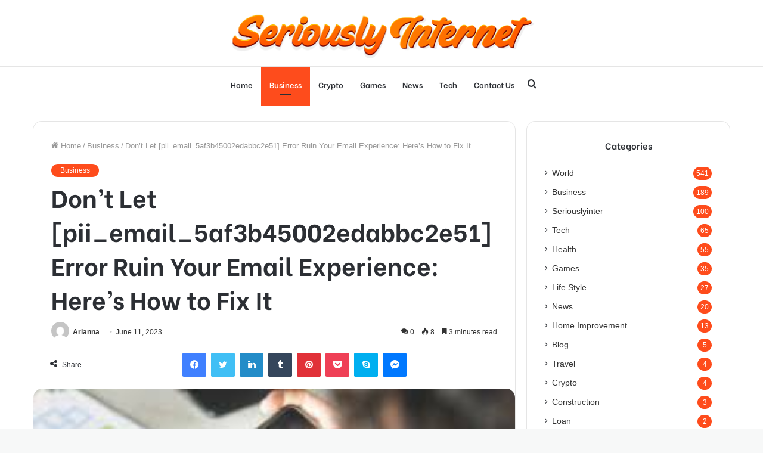

--- FILE ---
content_type: text/html; charset=UTF-8
request_url: https://seriouslyinternet.com/dont-let-pii_email_5af3b45002edabbc2e51-error-ruin-your-email-experience-heres-how-to-fix-it/
body_size: 35553
content:
<!DOCTYPE html>
<html lang="en-US" class="" data-skin="light">
<head>
	<meta charset="UTF-8" />
	<meta name="viewport" content="width=device-width, initial-scale=1">
	<meta name="google-site-verification" content="zc4U4ZSTXhk5IUic515Jbsy6JM0TFlDJ4_i6OkgB7Lg" />
	<link rel="profile" href="http://gmpg.org/xfn/11" />
	<meta name='robots' content='index, follow, max-image-preview:large, max-snippet:-1, max-video-preview:-1' />
	<style>img:is([sizes="auto" i], [sizes^="auto," i]) { contain-intrinsic-size: 3000px 1500px }</style>
	
	<!-- This site is optimized with the Yoast SEO plugin v26.5 - https://yoast.com/wordpress/plugins/seo/ -->
	<title>Don&#039;t Let [pii_email_5af3b45002edabbc2e51] Error Ruin Your Email Experience: Here&#039;s How to Fix It - Seriously Internet</title>
	<meta name="description" content="Don&#039;t Let [pii_email_5af3b45002edabbc2e51] Error Ruin Your Email Experience: Here&#039;s How to Fix It" />
	<link rel="canonical" href="https://seriouslyinternet.com/dont-let-pii_email_5af3b45002edabbc2e51-error-ruin-your-email-experience-heres-how-to-fix-it/" />
	<meta property="og:locale" content="en_US" />
	<meta property="og:type" content="article" />
	<meta property="og:title" content="Don&#039;t Let [pii_email_5af3b45002edabbc2e51] Error Ruin Your Email Experience: Here&#039;s How to Fix It - Seriously Internet" />
	<meta property="og:description" content="Don&#039;t Let [pii_email_5af3b45002edabbc2e51] Error Ruin Your Email Experience: Here&#039;s How to Fix It" />
	<meta property="og:url" content="https://seriouslyinternet.com/dont-let-pii_email_5af3b45002edabbc2e51-error-ruin-your-email-experience-heres-how-to-fix-it/" />
	<meta property="og:site_name" content="Seriously Internet" />
	<meta property="article:published_time" content="2023-06-11T08:51:36+00:00" />
	<meta property="article:modified_time" content="2023-06-11T08:51:38+00:00" />
	<meta name="author" content="Arianna" />
	<meta name="twitter:card" content="summary_large_image" />
	<meta name="twitter:label1" content="Written by" />
	<meta name="twitter:data1" content="Arianna" />
	<meta name="twitter:label2" content="Est. reading time" />
	<meta name="twitter:data2" content="4 minutes" />
	<script type="application/ld+json" class="yoast-schema-graph">{"@context":"https://schema.org","@graph":[{"@type":"WebPage","@id":"https://seriouslyinternet.com/dont-let-pii_email_5af3b45002edabbc2e51-error-ruin-your-email-experience-heres-how-to-fix-it/","url":"https://seriouslyinternet.com/dont-let-pii_email_5af3b45002edabbc2e51-error-ruin-your-email-experience-heres-how-to-fix-it/","name":"Don't Let [pii_email_5af3b45002edabbc2e51] Error Ruin Your Email Experience: Here's How to Fix It - Seriously Internet","isPartOf":{"@id":"https://seriouslyinternet.com/#website"},"primaryImageOfPage":{"@id":"https://seriouslyinternet.com/dont-let-pii_email_5af3b45002edabbc2e51-error-ruin-your-email-experience-heres-how-to-fix-it/#primaryimage"},"image":{"@id":"https://seriouslyinternet.com/dont-let-pii_email_5af3b45002edabbc2e51-error-ruin-your-email-experience-heres-how-to-fix-it/#primaryimage"},"thumbnailUrl":"https://seriouslyinternet.com/wp-content/uploads/2023/06/images-13.jpg","datePublished":"2023-06-11T08:51:36+00:00","dateModified":"2023-06-11T08:51:38+00:00","author":{"@id":"https://seriouslyinternet.com/#/schema/person/e38d0033077c1643810416f877a2dedd"},"description":"Don't Let [pii_email_5af3b45002edabbc2e51] Error Ruin Your Email Experience: Here's How to Fix It","breadcrumb":{"@id":"https://seriouslyinternet.com/dont-let-pii_email_5af3b45002edabbc2e51-error-ruin-your-email-experience-heres-how-to-fix-it/#breadcrumb"},"inLanguage":"en-US","potentialAction":[{"@type":"ReadAction","target":["https://seriouslyinternet.com/dont-let-pii_email_5af3b45002edabbc2e51-error-ruin-your-email-experience-heres-how-to-fix-it/"]}]},{"@type":"ImageObject","inLanguage":"en-US","@id":"https://seriouslyinternet.com/dont-let-pii_email_5af3b45002edabbc2e51-error-ruin-your-email-experience-heres-how-to-fix-it/#primaryimage","url":"https://seriouslyinternet.com/wp-content/uploads/2023/06/images-13.jpg","contentUrl":"https://seriouslyinternet.com/wp-content/uploads/2023/06/images-13.jpg","width":275,"height":183,"caption":"[pii_email_5af3b45002edabbc2e51]"},{"@type":"BreadcrumbList","@id":"https://seriouslyinternet.com/dont-let-pii_email_5af3b45002edabbc2e51-error-ruin-your-email-experience-heres-how-to-fix-it/#breadcrumb","itemListElement":[{"@type":"ListItem","position":1,"name":"Home","item":"https://seriouslyinternet.com/"},{"@type":"ListItem","position":2,"name":"Don&#8217;t Let [pii_email_5af3b45002edabbc2e51] Error Ruin Your Email Experience: Here&#8217;s How to Fix It"}]},{"@type":"WebSite","@id":"https://seriouslyinternet.com/#website","url":"https://seriouslyinternet.com/","name":"Seriously Internet","description":"","potentialAction":[{"@type":"SearchAction","target":{"@type":"EntryPoint","urlTemplate":"https://seriouslyinternet.com/?s={search_term_string}"},"query-input":{"@type":"PropertyValueSpecification","valueRequired":true,"valueName":"search_term_string"}}],"inLanguage":"en-US"},{"@type":"Person","@id":"https://seriouslyinternet.com/#/schema/person/e38d0033077c1643810416f877a2dedd","name":"Arianna","image":{"@type":"ImageObject","inLanguage":"en-US","@id":"https://seriouslyinternet.com/#/schema/person/image/","url":"https://secure.gravatar.com/avatar/491f4bfec6fba5cf811dfc81d8584328?s=96&d=mm&r=g","contentUrl":"https://secure.gravatar.com/avatar/491f4bfec6fba5cf811dfc81d8584328?s=96&d=mm&r=g","caption":"Arianna"},"url":"https://seriouslyinternet.com/author/arianna/"}]}</script>
	<!-- / Yoast SEO plugin. -->


<link rel="alternate" type="application/rss+xml" title="Seriously Internet &raquo; Feed" href="https://seriouslyinternet.com/feed/" />
<link rel="alternate" type="application/rss+xml" title="Seriously Internet &raquo; Comments Feed" href="https://seriouslyinternet.com/comments/feed/" />
<link rel="alternate" type="application/rss+xml" title="Seriously Internet &raquo; Don&#8217;t Let [pii_email_5af3b45002edabbc2e51] Error Ruin Your Email Experience: Here&#8217;s How to Fix It Comments Feed" href="https://seriouslyinternet.com/dont-let-pii_email_5af3b45002edabbc2e51-error-ruin-your-email-experience-heres-how-to-fix-it/feed/" />
<script type="text/javascript">
/* <![CDATA[ */
window._wpemojiSettings = {"baseUrl":"https:\/\/s.w.org\/images\/core\/emoji\/15.0.3\/72x72\/","ext":".png","svgUrl":"https:\/\/s.w.org\/images\/core\/emoji\/15.0.3\/svg\/","svgExt":".svg","source":{"concatemoji":"https:\/\/seriouslyinternet.com\/wp-includes\/js\/wp-emoji-release.min.js?ver=6.7.4"}};
/*! This file is auto-generated */
!function(i,n){var o,s,e;function c(e){try{var t={supportTests:e,timestamp:(new Date).valueOf()};sessionStorage.setItem(o,JSON.stringify(t))}catch(e){}}function p(e,t,n){e.clearRect(0,0,e.canvas.width,e.canvas.height),e.fillText(t,0,0);var t=new Uint32Array(e.getImageData(0,0,e.canvas.width,e.canvas.height).data),r=(e.clearRect(0,0,e.canvas.width,e.canvas.height),e.fillText(n,0,0),new Uint32Array(e.getImageData(0,0,e.canvas.width,e.canvas.height).data));return t.every(function(e,t){return e===r[t]})}function u(e,t,n){switch(t){case"flag":return n(e,"\ud83c\udff3\ufe0f\u200d\u26a7\ufe0f","\ud83c\udff3\ufe0f\u200b\u26a7\ufe0f")?!1:!n(e,"\ud83c\uddfa\ud83c\uddf3","\ud83c\uddfa\u200b\ud83c\uddf3")&&!n(e,"\ud83c\udff4\udb40\udc67\udb40\udc62\udb40\udc65\udb40\udc6e\udb40\udc67\udb40\udc7f","\ud83c\udff4\u200b\udb40\udc67\u200b\udb40\udc62\u200b\udb40\udc65\u200b\udb40\udc6e\u200b\udb40\udc67\u200b\udb40\udc7f");case"emoji":return!n(e,"\ud83d\udc26\u200d\u2b1b","\ud83d\udc26\u200b\u2b1b")}return!1}function f(e,t,n){var r="undefined"!=typeof WorkerGlobalScope&&self instanceof WorkerGlobalScope?new OffscreenCanvas(300,150):i.createElement("canvas"),a=r.getContext("2d",{willReadFrequently:!0}),o=(a.textBaseline="top",a.font="600 32px Arial",{});return e.forEach(function(e){o[e]=t(a,e,n)}),o}function t(e){var t=i.createElement("script");t.src=e,t.defer=!0,i.head.appendChild(t)}"undefined"!=typeof Promise&&(o="wpEmojiSettingsSupports",s=["flag","emoji"],n.supports={everything:!0,everythingExceptFlag:!0},e=new Promise(function(e){i.addEventListener("DOMContentLoaded",e,{once:!0})}),new Promise(function(t){var n=function(){try{var e=JSON.parse(sessionStorage.getItem(o));if("object"==typeof e&&"number"==typeof e.timestamp&&(new Date).valueOf()<e.timestamp+604800&&"object"==typeof e.supportTests)return e.supportTests}catch(e){}return null}();if(!n){if("undefined"!=typeof Worker&&"undefined"!=typeof OffscreenCanvas&&"undefined"!=typeof URL&&URL.createObjectURL&&"undefined"!=typeof Blob)try{var e="postMessage("+f.toString()+"("+[JSON.stringify(s),u.toString(),p.toString()].join(",")+"));",r=new Blob([e],{type:"text/javascript"}),a=new Worker(URL.createObjectURL(r),{name:"wpTestEmojiSupports"});return void(a.onmessage=function(e){c(n=e.data),a.terminate(),t(n)})}catch(e){}c(n=f(s,u,p))}t(n)}).then(function(e){for(var t in e)n.supports[t]=e[t],n.supports.everything=n.supports.everything&&n.supports[t],"flag"!==t&&(n.supports.everythingExceptFlag=n.supports.everythingExceptFlag&&n.supports[t]);n.supports.everythingExceptFlag=n.supports.everythingExceptFlag&&!n.supports.flag,n.DOMReady=!1,n.readyCallback=function(){n.DOMReady=!0}}).then(function(){return e}).then(function(){var e;n.supports.everything||(n.readyCallback(),(e=n.source||{}).concatemoji?t(e.concatemoji):e.wpemoji&&e.twemoji&&(t(e.twemoji),t(e.wpemoji)))}))}((window,document),window._wpemojiSettings);
/* ]]> */
</script>

<style id='wp-emoji-styles-inline-css' type='text/css'>

	img.wp-smiley, img.emoji {
		display: inline !important;
		border: none !important;
		box-shadow: none !important;
		height: 1em !important;
		width: 1em !important;
		margin: 0 0.07em !important;
		vertical-align: -0.1em !important;
		background: none !important;
		padding: 0 !important;
	}
</style>
<link rel='stylesheet' id='wp-block-library-css' href='https://seriouslyinternet.com/wp-includes/css/dist/block-library/style.min.css?ver=6.7.4' type='text/css' media='all' />
<style id='wp-block-library-theme-inline-css' type='text/css'>
.wp-block-audio :where(figcaption){color:#555;font-size:13px;text-align:center}.is-dark-theme .wp-block-audio :where(figcaption){color:#ffffffa6}.wp-block-audio{margin:0 0 1em}.wp-block-code{border:1px solid #ccc;border-radius:4px;font-family:Menlo,Consolas,monaco,monospace;padding:.8em 1em}.wp-block-embed :where(figcaption){color:#555;font-size:13px;text-align:center}.is-dark-theme .wp-block-embed :where(figcaption){color:#ffffffa6}.wp-block-embed{margin:0 0 1em}.blocks-gallery-caption{color:#555;font-size:13px;text-align:center}.is-dark-theme .blocks-gallery-caption{color:#ffffffa6}:root :where(.wp-block-image figcaption){color:#555;font-size:13px;text-align:center}.is-dark-theme :root :where(.wp-block-image figcaption){color:#ffffffa6}.wp-block-image{margin:0 0 1em}.wp-block-pullquote{border-bottom:4px solid;border-top:4px solid;color:currentColor;margin-bottom:1.75em}.wp-block-pullquote cite,.wp-block-pullquote footer,.wp-block-pullquote__citation{color:currentColor;font-size:.8125em;font-style:normal;text-transform:uppercase}.wp-block-quote{border-left:.25em solid;margin:0 0 1.75em;padding-left:1em}.wp-block-quote cite,.wp-block-quote footer{color:currentColor;font-size:.8125em;font-style:normal;position:relative}.wp-block-quote:where(.has-text-align-right){border-left:none;border-right:.25em solid;padding-left:0;padding-right:1em}.wp-block-quote:where(.has-text-align-center){border:none;padding-left:0}.wp-block-quote.is-large,.wp-block-quote.is-style-large,.wp-block-quote:where(.is-style-plain){border:none}.wp-block-search .wp-block-search__label{font-weight:700}.wp-block-search__button{border:1px solid #ccc;padding:.375em .625em}:where(.wp-block-group.has-background){padding:1.25em 2.375em}.wp-block-separator.has-css-opacity{opacity:.4}.wp-block-separator{border:none;border-bottom:2px solid;margin-left:auto;margin-right:auto}.wp-block-separator.has-alpha-channel-opacity{opacity:1}.wp-block-separator:not(.is-style-wide):not(.is-style-dots){width:100px}.wp-block-separator.has-background:not(.is-style-dots){border-bottom:none;height:1px}.wp-block-separator.has-background:not(.is-style-wide):not(.is-style-dots){height:2px}.wp-block-table{margin:0 0 1em}.wp-block-table td,.wp-block-table th{word-break:normal}.wp-block-table :where(figcaption){color:#555;font-size:13px;text-align:center}.is-dark-theme .wp-block-table :where(figcaption){color:#ffffffa6}.wp-block-video :where(figcaption){color:#555;font-size:13px;text-align:center}.is-dark-theme .wp-block-video :where(figcaption){color:#ffffffa6}.wp-block-video{margin:0 0 1em}:root :where(.wp-block-template-part.has-background){margin-bottom:0;margin-top:0;padding:1.25em 2.375em}
</style>
<style id='classic-theme-styles-inline-css' type='text/css'>
/*! This file is auto-generated */
.wp-block-button__link{color:#fff;background-color:#32373c;border-radius:9999px;box-shadow:none;text-decoration:none;padding:calc(.667em + 2px) calc(1.333em + 2px);font-size:1.125em}.wp-block-file__button{background:#32373c;color:#fff;text-decoration:none}
</style>
<style id='global-styles-inline-css' type='text/css'>
:root{--wp--preset--aspect-ratio--square: 1;--wp--preset--aspect-ratio--4-3: 4/3;--wp--preset--aspect-ratio--3-4: 3/4;--wp--preset--aspect-ratio--3-2: 3/2;--wp--preset--aspect-ratio--2-3: 2/3;--wp--preset--aspect-ratio--16-9: 16/9;--wp--preset--aspect-ratio--9-16: 9/16;--wp--preset--color--black: #000000;--wp--preset--color--cyan-bluish-gray: #abb8c3;--wp--preset--color--white: #ffffff;--wp--preset--color--pale-pink: #f78da7;--wp--preset--color--vivid-red: #cf2e2e;--wp--preset--color--luminous-vivid-orange: #ff6900;--wp--preset--color--luminous-vivid-amber: #fcb900;--wp--preset--color--light-green-cyan: #7bdcb5;--wp--preset--color--vivid-green-cyan: #00d084;--wp--preset--color--pale-cyan-blue: #8ed1fc;--wp--preset--color--vivid-cyan-blue: #0693e3;--wp--preset--color--vivid-purple: #9b51e0;--wp--preset--gradient--vivid-cyan-blue-to-vivid-purple: linear-gradient(135deg,rgba(6,147,227,1) 0%,rgb(155,81,224) 100%);--wp--preset--gradient--light-green-cyan-to-vivid-green-cyan: linear-gradient(135deg,rgb(122,220,180) 0%,rgb(0,208,130) 100%);--wp--preset--gradient--luminous-vivid-amber-to-luminous-vivid-orange: linear-gradient(135deg,rgba(252,185,0,1) 0%,rgba(255,105,0,1) 100%);--wp--preset--gradient--luminous-vivid-orange-to-vivid-red: linear-gradient(135deg,rgba(255,105,0,1) 0%,rgb(207,46,46) 100%);--wp--preset--gradient--very-light-gray-to-cyan-bluish-gray: linear-gradient(135deg,rgb(238,238,238) 0%,rgb(169,184,195) 100%);--wp--preset--gradient--cool-to-warm-spectrum: linear-gradient(135deg,rgb(74,234,220) 0%,rgb(151,120,209) 20%,rgb(207,42,186) 40%,rgb(238,44,130) 60%,rgb(251,105,98) 80%,rgb(254,248,76) 100%);--wp--preset--gradient--blush-light-purple: linear-gradient(135deg,rgb(255,206,236) 0%,rgb(152,150,240) 100%);--wp--preset--gradient--blush-bordeaux: linear-gradient(135deg,rgb(254,205,165) 0%,rgb(254,45,45) 50%,rgb(107,0,62) 100%);--wp--preset--gradient--luminous-dusk: linear-gradient(135deg,rgb(255,203,112) 0%,rgb(199,81,192) 50%,rgb(65,88,208) 100%);--wp--preset--gradient--pale-ocean: linear-gradient(135deg,rgb(255,245,203) 0%,rgb(182,227,212) 50%,rgb(51,167,181) 100%);--wp--preset--gradient--electric-grass: linear-gradient(135deg,rgb(202,248,128) 0%,rgb(113,206,126) 100%);--wp--preset--gradient--midnight: linear-gradient(135deg,rgb(2,3,129) 0%,rgb(40,116,252) 100%);--wp--preset--font-size--small: 13px;--wp--preset--font-size--medium: 20px;--wp--preset--font-size--large: 36px;--wp--preset--font-size--x-large: 42px;--wp--preset--spacing--20: 0.44rem;--wp--preset--spacing--30: 0.67rem;--wp--preset--spacing--40: 1rem;--wp--preset--spacing--50: 1.5rem;--wp--preset--spacing--60: 2.25rem;--wp--preset--spacing--70: 3.38rem;--wp--preset--spacing--80: 5.06rem;--wp--preset--shadow--natural: 6px 6px 9px rgba(0, 0, 0, 0.2);--wp--preset--shadow--deep: 12px 12px 50px rgba(0, 0, 0, 0.4);--wp--preset--shadow--sharp: 6px 6px 0px rgba(0, 0, 0, 0.2);--wp--preset--shadow--outlined: 6px 6px 0px -3px rgba(255, 255, 255, 1), 6px 6px rgba(0, 0, 0, 1);--wp--preset--shadow--crisp: 6px 6px 0px rgba(0, 0, 0, 1);}:where(.is-layout-flex){gap: 0.5em;}:where(.is-layout-grid){gap: 0.5em;}body .is-layout-flex{display: flex;}.is-layout-flex{flex-wrap: wrap;align-items: center;}.is-layout-flex > :is(*, div){margin: 0;}body .is-layout-grid{display: grid;}.is-layout-grid > :is(*, div){margin: 0;}:where(.wp-block-columns.is-layout-flex){gap: 2em;}:where(.wp-block-columns.is-layout-grid){gap: 2em;}:where(.wp-block-post-template.is-layout-flex){gap: 1.25em;}:where(.wp-block-post-template.is-layout-grid){gap: 1.25em;}.has-black-color{color: var(--wp--preset--color--black) !important;}.has-cyan-bluish-gray-color{color: var(--wp--preset--color--cyan-bluish-gray) !important;}.has-white-color{color: var(--wp--preset--color--white) !important;}.has-pale-pink-color{color: var(--wp--preset--color--pale-pink) !important;}.has-vivid-red-color{color: var(--wp--preset--color--vivid-red) !important;}.has-luminous-vivid-orange-color{color: var(--wp--preset--color--luminous-vivid-orange) !important;}.has-luminous-vivid-amber-color{color: var(--wp--preset--color--luminous-vivid-amber) !important;}.has-light-green-cyan-color{color: var(--wp--preset--color--light-green-cyan) !important;}.has-vivid-green-cyan-color{color: var(--wp--preset--color--vivid-green-cyan) !important;}.has-pale-cyan-blue-color{color: var(--wp--preset--color--pale-cyan-blue) !important;}.has-vivid-cyan-blue-color{color: var(--wp--preset--color--vivid-cyan-blue) !important;}.has-vivid-purple-color{color: var(--wp--preset--color--vivid-purple) !important;}.has-black-background-color{background-color: var(--wp--preset--color--black) !important;}.has-cyan-bluish-gray-background-color{background-color: var(--wp--preset--color--cyan-bluish-gray) !important;}.has-white-background-color{background-color: var(--wp--preset--color--white) !important;}.has-pale-pink-background-color{background-color: var(--wp--preset--color--pale-pink) !important;}.has-vivid-red-background-color{background-color: var(--wp--preset--color--vivid-red) !important;}.has-luminous-vivid-orange-background-color{background-color: var(--wp--preset--color--luminous-vivid-orange) !important;}.has-luminous-vivid-amber-background-color{background-color: var(--wp--preset--color--luminous-vivid-amber) !important;}.has-light-green-cyan-background-color{background-color: var(--wp--preset--color--light-green-cyan) !important;}.has-vivid-green-cyan-background-color{background-color: var(--wp--preset--color--vivid-green-cyan) !important;}.has-pale-cyan-blue-background-color{background-color: var(--wp--preset--color--pale-cyan-blue) !important;}.has-vivid-cyan-blue-background-color{background-color: var(--wp--preset--color--vivid-cyan-blue) !important;}.has-vivid-purple-background-color{background-color: var(--wp--preset--color--vivid-purple) !important;}.has-black-border-color{border-color: var(--wp--preset--color--black) !important;}.has-cyan-bluish-gray-border-color{border-color: var(--wp--preset--color--cyan-bluish-gray) !important;}.has-white-border-color{border-color: var(--wp--preset--color--white) !important;}.has-pale-pink-border-color{border-color: var(--wp--preset--color--pale-pink) !important;}.has-vivid-red-border-color{border-color: var(--wp--preset--color--vivid-red) !important;}.has-luminous-vivid-orange-border-color{border-color: var(--wp--preset--color--luminous-vivid-orange) !important;}.has-luminous-vivid-amber-border-color{border-color: var(--wp--preset--color--luminous-vivid-amber) !important;}.has-light-green-cyan-border-color{border-color: var(--wp--preset--color--light-green-cyan) !important;}.has-vivid-green-cyan-border-color{border-color: var(--wp--preset--color--vivid-green-cyan) !important;}.has-pale-cyan-blue-border-color{border-color: var(--wp--preset--color--pale-cyan-blue) !important;}.has-vivid-cyan-blue-border-color{border-color: var(--wp--preset--color--vivid-cyan-blue) !important;}.has-vivid-purple-border-color{border-color: var(--wp--preset--color--vivid-purple) !important;}.has-vivid-cyan-blue-to-vivid-purple-gradient-background{background: var(--wp--preset--gradient--vivid-cyan-blue-to-vivid-purple) !important;}.has-light-green-cyan-to-vivid-green-cyan-gradient-background{background: var(--wp--preset--gradient--light-green-cyan-to-vivid-green-cyan) !important;}.has-luminous-vivid-amber-to-luminous-vivid-orange-gradient-background{background: var(--wp--preset--gradient--luminous-vivid-amber-to-luminous-vivid-orange) !important;}.has-luminous-vivid-orange-to-vivid-red-gradient-background{background: var(--wp--preset--gradient--luminous-vivid-orange-to-vivid-red) !important;}.has-very-light-gray-to-cyan-bluish-gray-gradient-background{background: var(--wp--preset--gradient--very-light-gray-to-cyan-bluish-gray) !important;}.has-cool-to-warm-spectrum-gradient-background{background: var(--wp--preset--gradient--cool-to-warm-spectrum) !important;}.has-blush-light-purple-gradient-background{background: var(--wp--preset--gradient--blush-light-purple) !important;}.has-blush-bordeaux-gradient-background{background: var(--wp--preset--gradient--blush-bordeaux) !important;}.has-luminous-dusk-gradient-background{background: var(--wp--preset--gradient--luminous-dusk) !important;}.has-pale-ocean-gradient-background{background: var(--wp--preset--gradient--pale-ocean) !important;}.has-electric-grass-gradient-background{background: var(--wp--preset--gradient--electric-grass) !important;}.has-midnight-gradient-background{background: var(--wp--preset--gradient--midnight) !important;}.has-small-font-size{font-size: var(--wp--preset--font-size--small) !important;}.has-medium-font-size{font-size: var(--wp--preset--font-size--medium) !important;}.has-large-font-size{font-size: var(--wp--preset--font-size--large) !important;}.has-x-large-font-size{font-size: var(--wp--preset--font-size--x-large) !important;}
:where(.wp-block-post-template.is-layout-flex){gap: 1.25em;}:where(.wp-block-post-template.is-layout-grid){gap: 1.25em;}
:where(.wp-block-columns.is-layout-flex){gap: 2em;}:where(.wp-block-columns.is-layout-grid){gap: 2em;}
:root :where(.wp-block-pullquote){font-size: 1.5em;line-height: 1.6;}
</style>
<link rel='stylesheet' id='tie-css-base-css' href='https://seriouslyinternet.com/wp-content/themes/jannah/assets/css/base.min.css?ver=5.4.7' type='text/css' media='all' />
<link rel='stylesheet' id='tie-css-styles-css' href='https://seriouslyinternet.com/wp-content/themes/jannah/assets/css/style.min.css?ver=5.4.7' type='text/css' media='all' />
<link rel='stylesheet' id='tie-css-widgets-css' href='https://seriouslyinternet.com/wp-content/themes/jannah/assets/css/widgets.min.css?ver=5.4.7' type='text/css' media='all' />
<link rel='stylesheet' id='tie-css-helpers-css' href='https://seriouslyinternet.com/wp-content/themes/jannah/assets/css/helpers.min.css?ver=5.4.7' type='text/css' media='all' />
<link rel='stylesheet' id='tie-fontawesome5-css' href='https://seriouslyinternet.com/wp-content/themes/jannah/assets/css/fontawesome.css?ver=5.4.7' type='text/css' media='all' />
<link rel='stylesheet' id='tie-css-ilightbox-css' href='https://seriouslyinternet.com/wp-content/themes/jannah/assets/ilightbox/dark-skin/skin.css?ver=5.4.7' type='text/css' media='all' />
<link rel='stylesheet' id='tie-css-single-css' href='https://seriouslyinternet.com/wp-content/themes/jannah/assets/css/single.min.css?ver=5.4.7' type='text/css' media='all' />
<link rel='stylesheet' id='tie-css-print-css' href='https://seriouslyinternet.com/wp-content/themes/jannah/assets/css/print.css?ver=5.4.7' type='text/css' media='print' />
<style id='tie-css-print-inline-css' type='text/css'>
.wf-active .logo-text,.wf-active h1,.wf-active h2,.wf-active h3,.wf-active h4,.wf-active h5,.wf-active h6,.wf-active .the-subtitle{font-family: 'Be Vietnam';}.wf-active #main-nav .main-menu > ul > li > a{font-family: 'Be Vietnam';}#tie-body{background-color: #f7f8f8;}.brand-title,a:hover,.tie-popup-search-submit,#logo.text-logo a,.theme-header nav .components #search-submit:hover,.theme-header .header-nav .components > li:hover > a,.theme-header .header-nav .components li a:hover,.main-menu ul.cats-vertical li a.is-active,.main-menu ul.cats-vertical li a:hover,.main-nav li.mega-menu .post-meta a:hover,.main-nav li.mega-menu .post-box-title a:hover,.search-in-main-nav.autocomplete-suggestions a:hover,#main-nav .menu ul:not(.cats-horizontal) li:hover > a,#main-nav .menu ul li.current-menu-item:not(.mega-link-column) > a,.top-nav .menu li:hover > a,.top-nav .menu > .tie-current-menu > a,.search-in-top-nav.autocomplete-suggestions .post-title a:hover,div.mag-box .mag-box-options .mag-box-filter-links a.active,.mag-box-filter-links .flexMenu-viewMore:hover > a,.stars-rating-active,body .tabs.tabs .active > a,.video-play-icon,.spinner-circle:after,#go-to-content:hover,.comment-list .comment-author .fn,.commentlist .comment-author .fn,blockquote::before,blockquote cite,blockquote.quote-simple p,.multiple-post-pages a:hover,#story-index li .is-current,.latest-tweets-widget .twitter-icon-wrap span,.wide-slider-nav-wrapper .slide,.wide-next-prev-slider-wrapper .tie-slider-nav li:hover span,.review-final-score h3,#mobile-menu-icon:hover .menu-text,body .entry a,.dark-skin body .entry a,.entry .post-bottom-meta a:hover,.comment-list .comment-content a,q a,blockquote a,.widget.tie-weather-widget .icon-basecloud-bg:after,.site-footer a:hover,.site-footer .stars-rating-active,.site-footer .twitter-icon-wrap span,.site-info a:hover{color: #fe4c1c;}#instagram-link a:hover{color: #fe4c1c !important;border-color: #fe4c1c !important;}[type='submit'],.button,.generic-button a,.generic-button button,.theme-header .header-nav .comp-sub-menu a.button.guest-btn:hover,.theme-header .header-nav .comp-sub-menu a.checkout-button,nav.main-nav .menu > li.tie-current-menu > a,nav.main-nav .menu > li:hover > a,.main-menu .mega-links-head:after,.main-nav .mega-menu.mega-cat .cats-horizontal li a.is-active,#mobile-menu-icon:hover .nav-icon,#mobile-menu-icon:hover .nav-icon:before,#mobile-menu-icon:hover .nav-icon:after,.search-in-main-nav.autocomplete-suggestions a.button,.search-in-top-nav.autocomplete-suggestions a.button,.spinner > div,.post-cat,.pages-numbers li.current span,.multiple-post-pages > span,#tie-wrapper .mejs-container .mejs-controls,.mag-box-filter-links a:hover,.slider-arrow-nav a:not(.pagination-disabled):hover,.comment-list .reply a:hover,.commentlist .reply a:hover,#reading-position-indicator,#story-index-icon,.videos-block .playlist-title,.review-percentage .review-item span span,.tie-slick-dots li.slick-active button,.tie-slick-dots li button:hover,.digital-rating-static,.timeline-widget li a:hover .date:before,#wp-calendar #today,.posts-list-counter li.widget-post-list:before,.cat-counter a + span,.tie-slider-nav li span:hover,.fullwidth-area .widget_tag_cloud .tagcloud a:hover,.magazine2:not(.block-head-4) .dark-widgetized-area ul.tabs a:hover,.magazine2:not(.block-head-4) .dark-widgetized-area ul.tabs .active a,.magazine1 .dark-widgetized-area ul.tabs a:hover,.magazine1 .dark-widgetized-area ul.tabs .active a,.block-head-4.magazine2 .dark-widgetized-area .tabs.tabs .active a,.block-head-4.magazine2 .dark-widgetized-area .tabs > .active a:before,.block-head-4.magazine2 .dark-widgetized-area .tabs > .active a:after,.demo_store,.demo #logo:after,.demo #sticky-logo:after,.widget.tie-weather-widget,span.video-close-btn:hover,#go-to-top,.latest-tweets-widget .slider-links .button:not(:hover){background-color: #fe4c1c;color: #FFFFFF;}.tie-weather-widget .widget-title .the-subtitle,.block-head-4.magazine2 #footer .tabs .active a:hover{color: #FFFFFF;}pre,code,.pages-numbers li.current span,.theme-header .header-nav .comp-sub-menu a.button.guest-btn:hover,.multiple-post-pages > span,.post-content-slideshow .tie-slider-nav li span:hover,#tie-body .tie-slider-nav li > span:hover,.slider-arrow-nav a:not(.pagination-disabled):hover,.main-nav .mega-menu.mega-cat .cats-horizontal li a.is-active,.main-nav .mega-menu.mega-cat .cats-horizontal li a:hover,.main-menu .menu > li > .menu-sub-content{border-color: #fe4c1c;}.main-menu .menu > li.tie-current-menu{border-bottom-color: #fe4c1c;}.top-nav .menu li.tie-current-menu > a:before,.top-nav .menu li.menu-item-has-children:hover > a:before{border-top-color: #fe4c1c;}.main-nav .main-menu .menu > li.tie-current-menu > a:before,.main-nav .main-menu .menu > li:hover > a:before{border-top-color: #FFFFFF;}header.main-nav-light .main-nav .menu-item-has-children li:hover > a:before,header.main-nav-light .main-nav .mega-menu li:hover > a:before{border-left-color: #fe4c1c;}.rtl header.main-nav-light .main-nav .menu-item-has-children li:hover > a:before,.rtl header.main-nav-light .main-nav .mega-menu li:hover > a:before{border-right-color: #fe4c1c;border-left-color: transparent;}.top-nav ul.menu li .menu-item-has-children:hover > a:before{border-top-color: transparent;border-left-color: #fe4c1c;}.rtl .top-nav ul.menu li .menu-item-has-children:hover > a:before{border-left-color: transparent;border-right-color: #fe4c1c;}#footer-widgets-container{border-top: 8px solid #fe4c1c;-webkit-box-shadow: 0 -5px 0 rgba(0,0,0,0.07); -moz-box-shadow: 0 -8px 0 rgba(0,0,0,0.07); box-shadow: 0 -8px 0 rgba(0,0,0,0.07);}::-moz-selection{background-color: #fe4c1c;color: #FFFFFF;}::selection{background-color: #fe4c1c;color: #FFFFFF;}circle.circle_bar{stroke: #fe4c1c;}#reading-position-indicator{box-shadow: 0 0 10px rgba( 254,76,28,0.7);}#logo.text-logo a:hover,body .entry a:hover,.dark-skin body .entry a:hover,.comment-list .comment-content a:hover,.block-head-4.magazine2 .site-footer .tabs li a:hover,q a:hover,blockquote a:hover{color: #cc1a00;}.button:hover,input[type='submit']:hover,.generic-button a:hover,.generic-button button:hover,a.post-cat:hover,.site-footer .button:hover,.site-footer [type='submit']:hover,.search-in-main-nav.autocomplete-suggestions a.button:hover,.search-in-top-nav.autocomplete-suggestions a.button:hover,.theme-header .header-nav .comp-sub-menu a.checkout-button:hover{background-color: #cc1a00;color: #FFFFFF;}.theme-header .header-nav .comp-sub-menu a.checkout-button:not(:hover),body .entry a.button{color: #FFFFFF;}#story-index.is-compact .story-index-content{background-color: #fe4c1c;}#story-index.is-compact .story-index-content a,#story-index.is-compact .story-index-content .is-current{color: #FFFFFF;}.brand-title,a:hover,.tie-popup-search-submit,#logo.text-logo a,.theme-header nav .components #search-submit:hover,.theme-header .header-nav .components > li:hover > a,.theme-header .header-nav .components li a:hover,.main-menu ul.cats-vertical li a.is-active,.main-menu ul.cats-vertical li a:hover,.main-nav li.mega-menu .post-meta a:hover,.main-nav li.mega-menu .post-box-title a:hover,.search-in-main-nav.autocomplete-suggestions a:hover,#main-nav .menu ul:not(.cats-horizontal) li:hover > a,#main-nav .menu ul li.current-menu-item:not(.mega-link-column) > a,.top-nav .menu li:hover > a,.top-nav .menu > .tie-current-menu > a,.search-in-top-nav.autocomplete-suggestions .post-title a:hover,div.mag-box .mag-box-options .mag-box-filter-links a.active,.mag-box-filter-links .flexMenu-viewMore:hover > a,.stars-rating-active,body .tabs.tabs .active > a,.video-play-icon,.spinner-circle:after,#go-to-content:hover,.comment-list .comment-author .fn,.commentlist .comment-author .fn,blockquote::before,blockquote cite,blockquote.quote-simple p,.multiple-post-pages a:hover,#story-index li .is-current,.latest-tweets-widget .twitter-icon-wrap span,.wide-slider-nav-wrapper .slide,.wide-next-prev-slider-wrapper .tie-slider-nav li:hover span,.review-final-score h3,#mobile-menu-icon:hover .menu-text,body .entry a,.dark-skin body .entry a,.entry .post-bottom-meta a:hover,.comment-list .comment-content a,q a,blockquote a,.widget.tie-weather-widget .icon-basecloud-bg:after,.site-footer a:hover,.site-footer .stars-rating-active,.site-footer .twitter-icon-wrap span,.site-info a:hover{color: #fe4c1c;}#instagram-link a:hover{color: #fe4c1c !important;border-color: #fe4c1c !important;}[type='submit'],.button,.generic-button a,.generic-button button,.theme-header .header-nav .comp-sub-menu a.button.guest-btn:hover,.theme-header .header-nav .comp-sub-menu a.checkout-button,nav.main-nav .menu > li.tie-current-menu > a,nav.main-nav .menu > li:hover > a,.main-menu .mega-links-head:after,.main-nav .mega-menu.mega-cat .cats-horizontal li a.is-active,#mobile-menu-icon:hover .nav-icon,#mobile-menu-icon:hover .nav-icon:before,#mobile-menu-icon:hover .nav-icon:after,.search-in-main-nav.autocomplete-suggestions a.button,.search-in-top-nav.autocomplete-suggestions a.button,.spinner > div,.post-cat,.pages-numbers li.current span,.multiple-post-pages > span,#tie-wrapper .mejs-container .mejs-controls,.mag-box-filter-links a:hover,.slider-arrow-nav a:not(.pagination-disabled):hover,.comment-list .reply a:hover,.commentlist .reply a:hover,#reading-position-indicator,#story-index-icon,.videos-block .playlist-title,.review-percentage .review-item span span,.tie-slick-dots li.slick-active button,.tie-slick-dots li button:hover,.digital-rating-static,.timeline-widget li a:hover .date:before,#wp-calendar #today,.posts-list-counter li.widget-post-list:before,.cat-counter a + span,.tie-slider-nav li span:hover,.fullwidth-area .widget_tag_cloud .tagcloud a:hover,.magazine2:not(.block-head-4) .dark-widgetized-area ul.tabs a:hover,.magazine2:not(.block-head-4) .dark-widgetized-area ul.tabs .active a,.magazine1 .dark-widgetized-area ul.tabs a:hover,.magazine1 .dark-widgetized-area ul.tabs .active a,.block-head-4.magazine2 .dark-widgetized-area .tabs.tabs .active a,.block-head-4.magazine2 .dark-widgetized-area .tabs > .active a:before,.block-head-4.magazine2 .dark-widgetized-area .tabs > .active a:after,.demo_store,.demo #logo:after,.demo #sticky-logo:after,.widget.tie-weather-widget,span.video-close-btn:hover,#go-to-top,.latest-tweets-widget .slider-links .button:not(:hover){background-color: #fe4c1c;color: #FFFFFF;}.tie-weather-widget .widget-title .the-subtitle,.block-head-4.magazine2 #footer .tabs .active a:hover{color: #FFFFFF;}pre,code,.pages-numbers li.current span,.theme-header .header-nav .comp-sub-menu a.button.guest-btn:hover,.multiple-post-pages > span,.post-content-slideshow .tie-slider-nav li span:hover,#tie-body .tie-slider-nav li > span:hover,.slider-arrow-nav a:not(.pagination-disabled):hover,.main-nav .mega-menu.mega-cat .cats-horizontal li a.is-active,.main-nav .mega-menu.mega-cat .cats-horizontal li a:hover,.main-menu .menu > li > .menu-sub-content{border-color: #fe4c1c;}.main-menu .menu > li.tie-current-menu{border-bottom-color: #fe4c1c;}.top-nav .menu li.tie-current-menu > a:before,.top-nav .menu li.menu-item-has-children:hover > a:before{border-top-color: #fe4c1c;}.main-nav .main-menu .menu > li.tie-current-menu > a:before,.main-nav .main-menu .menu > li:hover > a:before{border-top-color: #FFFFFF;}header.main-nav-light .main-nav .menu-item-has-children li:hover > a:before,header.main-nav-light .main-nav .mega-menu li:hover > a:before{border-left-color: #fe4c1c;}.rtl header.main-nav-light .main-nav .menu-item-has-children li:hover > a:before,.rtl header.main-nav-light .main-nav .mega-menu li:hover > a:before{border-right-color: #fe4c1c;border-left-color: transparent;}.top-nav ul.menu li .menu-item-has-children:hover > a:before{border-top-color: transparent;border-left-color: #fe4c1c;}.rtl .top-nav ul.menu li .menu-item-has-children:hover > a:before{border-left-color: transparent;border-right-color: #fe4c1c;}#footer-widgets-container{border-top: 8px solid #fe4c1c;-webkit-box-shadow: 0 -5px 0 rgba(0,0,0,0.07); -moz-box-shadow: 0 -8px 0 rgba(0,0,0,0.07); box-shadow: 0 -8px 0 rgba(0,0,0,0.07);}::-moz-selection{background-color: #fe4c1c;color: #FFFFFF;}::selection{background-color: #fe4c1c;color: #FFFFFF;}circle.circle_bar{stroke: #fe4c1c;}#reading-position-indicator{box-shadow: 0 0 10px rgba( 254,76,28,0.7);}#logo.text-logo a:hover,body .entry a:hover,.dark-skin body .entry a:hover,.comment-list .comment-content a:hover,.block-head-4.magazine2 .site-footer .tabs li a:hover,q a:hover,blockquote a:hover{color: #cc1a00;}.button:hover,input[type='submit']:hover,.generic-button a:hover,.generic-button button:hover,a.post-cat:hover,.site-footer .button:hover,.site-footer [type='submit']:hover,.search-in-main-nav.autocomplete-suggestions a.button:hover,.search-in-top-nav.autocomplete-suggestions a.button:hover,.theme-header .header-nav .comp-sub-menu a.checkout-button:hover{background-color: #cc1a00;color: #FFFFFF;}.theme-header .header-nav .comp-sub-menu a.checkout-button:not(:hover),body .entry a.button{color: #FFFFFF;}#story-index.is-compact .story-index-content{background-color: #fe4c1c;}#story-index.is-compact .story-index-content a,#story-index.is-compact .story-index-content .is-current{color: #FFFFFF;}#top-nav,#top-nav .sub-menu,#top-nav .comp-sub-menu,#top-nav .ticker-content,#top-nav .ticker-swipe,.top-nav-boxed #top-nav .topbar-wrapper,.search-in-top-nav.autocomplete-suggestions,#top-nav .guest-btn:not(:hover){background-color : #59afff;}#top-nav *,.search-in-top-nav.autocomplete-suggestions{border-color: rgba( 255,255,255,0.08);}#top-nav .icon-basecloud-bg:after{color: #59afff;}#theme-header:not(.main-nav-boxed) #main-nav,.main-nav-boxed .main-menu-wrapper{border-bottom-width:1px !important;border-right: 0 none;border-left : 0 none;}.main-nav-boxed #main-nav.fixed-nav{box-shadow: none;}#footer{background-color: #332295;}#site-info{background-color: #261393;}#footer .posts-list-counter .posts-list-items li.widget-post-list:before{border-color: #332295;}#footer .timeline-widget a .date:before{border-color: rgba(51,34,149,0.8);}#footer .footer-boxed-widget-area,#footer textarea,#footer input:not([type=submit]),#footer select,#footer code,#footer kbd,#footer pre,#footer samp,#footer .show-more-button,#footer .slider-links .tie-slider-nav span,#footer #wp-calendar,#footer #wp-calendar tbody td,#footer #wp-calendar thead th,#footer .widget.buddypress .item-options a{border-color: rgba(255,255,255,0.1);}#footer .social-statistics-widget .white-bg li.social-icons-item a,#footer .widget_tag_cloud .tagcloud a,#footer .latest-tweets-widget .slider-links .tie-slider-nav span,#footer .widget_layered_nav_filters a{border-color: rgba(255,255,255,0.1);}#footer .social-statistics-widget .white-bg li:before{background: rgba(255,255,255,0.1);}.site-footer #wp-calendar tbody td{background: rgba(255,255,255,0.02);}#footer .white-bg .social-icons-item a span.followers span,#footer .circle-three-cols .social-icons-item a .followers-num,#footer .circle-three-cols .social-icons-item a .followers-name{color: rgba(255,255,255,0.8);}#footer .timeline-widget ul:before,#footer .timeline-widget a:not(:hover) .date:before{background-color: #150477;}.site-footer.dark-skin a:hover,#footer .stars-rating-active,#footer .twitter-icon-wrap span,.block-head-4.magazine2 #footer .tabs li a{color: #fe4c1c;}#footer .circle_bar{stroke: #fe4c1c;}#footer .widget.buddypress .item-options a.selected,#footer .widget.buddypress .item-options a.loading,#footer .tie-slider-nav span:hover,.block-head-4.magazine2 #footer .tabs{border-color: #fe4c1c;}.magazine2:not(.block-head-4) #footer .tabs a:hover,.magazine2:not(.block-head-4) #footer .tabs .active a,.magazine1 #footer .tabs a:hover,.magazine1 #footer .tabs .active a,.block-head-4.magazine2 #footer .tabs.tabs .active a,.block-head-4.magazine2 #footer .tabs > .active a:before,.block-head-4.magazine2 #footer .tabs > li.active:nth-child(n) a:after,#footer .digital-rating-static,#footer .timeline-widget li a:hover .date:before,#footer #wp-calendar #today,#footer .posts-list-counter .posts-list-items li.widget-post-list:before,#footer .cat-counter span,#footer.dark-skin .the-global-title:after,#footer .button,#footer [type='submit'],#footer .spinner > div,#footer .widget.buddypress .item-options a.selected,#footer .widget.buddypress .item-options a.loading,#footer .tie-slider-nav span:hover,#footer .fullwidth-area .tagcloud a:hover{background-color: #fe4c1c;color: #FFFFFF;}.block-head-4.magazine2 #footer .tabs li a:hover{color: #e02e00;}.block-head-4.magazine2 #footer .tabs.tabs .active a:hover,#footer .widget.buddypress .item-options a.selected,#footer .widget.buddypress .item-options a.loading,#footer .tie-slider-nav span:hover{color: #FFFFFF !important;}#footer .button:hover,#footer [type='submit']:hover{background-color: #e02e00;color: #FFFFFF;}a#go-to-top{background-color: #332295;}#tie-popup-adblock .container-wrapper{background-color: #77539e !important;color: #FFFFFF;}.tie-cat-2,.tie-cat-item-2 > span{background-color:#e67e22 !important;color:#FFFFFF !important;}.tie-cat-2:after{border-top-color:#e67e22 !important;}.tie-cat-2:hover{background-color:#c86004 !important;}.tie-cat-2:hover:after{border-top-color:#c86004 !important;}.tie-cat-10,.tie-cat-item-10 > span{background-color:#2ecc71 !important;color:#FFFFFF !important;}.tie-cat-10:after{border-top-color:#2ecc71 !important;}.tie-cat-10:hover{background-color:#10ae53 !important;}.tie-cat-10:hover:after{border-top-color:#10ae53 !important;}.tie-cat-15,.tie-cat-item-15 > span{background-color:#9b59b6 !important;color:#FFFFFF !important;}.tie-cat-15:after{border-top-color:#9b59b6 !important;}.tie-cat-15:hover{background-color:#7d3b98 !important;}.tie-cat-15:hover:after{border-top-color:#7d3b98 !important;}.tie-cat-17,.tie-cat-item-17 > span{background-color:#34495e !important;color:#FFFFFF !important;}.tie-cat-17:after{border-top-color:#34495e !important;}.tie-cat-17:hover{background-color:#162b40 !important;}.tie-cat-17:hover:after{border-top-color:#162b40 !important;}.tie-cat-18,.tie-cat-item-18 > span{background-color:#795548 !important;color:#FFFFFF !important;}.tie-cat-18:after{border-top-color:#795548 !important;}.tie-cat-18:hover{background-color:#5b372a !important;}.tie-cat-18:hover:after{border-top-color:#5b372a !important;}.tie-cat-19,.tie-cat-item-19 > span{background-color:#4CAF50 !important;color:#FFFFFF !important;}.tie-cat-19:after{border-top-color:#4CAF50 !important;}.tie-cat-19:hover{background-color:#2e9132 !important;}.tie-cat-19:hover:after{border-top-color:#2e9132 !important;}@media (min-width: 992px){.sidebar{width: 31%;}.main-content{width: 69%;}}body a.go-to-top-button,body .more-link,body .button,body [type='submit'],body .generic-button a,body .generic-button button,body textarea,body input:not([type='checkbox']):not([type='radio']),body .mag-box .breaking,body .social-icons-widget .social-icons-item .social-link,body .widget_product_tag_cloud a,body .widget_tag_cloud a,body .post-tags a,body .widget_layered_nav_filters a,body .post-bottom-meta-title,body .post-bottom-meta a,body .post-cat,body .more-link,body .show-more-button,body #instagram-link.is-expanded .follow-button,body .cat-counter a + span,body .mag-box-options .slider-arrow-nav a,body .main-menu .cats-horizontal li a,body #instagram-link.is-compact,body .pages-numbers a,body .pages-nav-item,body .bp-pagination-links .page-numbers,body .fullwidth-area .widget_tag_cloud .tagcloud a,body .header-layout-1 #main-nav .components #search-input,body ul.breaking-news-nav li.jnt-prev,body ul.breaking-news-nav li.jnt-next{border-radius: 35px;}body .mag-box ul.breaking-news-nav li{border: 0 !important;}body #instagram-link.is-compact{padding-right: 40px;padding-left: 40px;}body .post-bottom-meta-title,body .post-bottom-meta a,body .post-cat,body .more-link{padding-right: 15px;padding-left: 15px;}body #masonry-grid .container-wrapper .post-thumb img{border-radius: 0px;}body .video-thumbnail,body .review-item,body .review-summary,body .user-rate-wrap,body textarea,body input,body select{border-radius: 5px;}body .post-content-slideshow,body #tie-read-next,body .prev-next-post-nav .post-thumb,body .post-thumb img,body .container-wrapper,body .tie-popup-container .container-wrapper,body .widget,body .grid-slider-wrapper .grid-item,body .slider-vertical-navigation .slide,body .boxed-slider:not(.grid-slider-wrapper) .slide,body .buddypress-wrap .activity-list .load-more a,body .buddypress-wrap .activity-list .load-newest a,body .woocommerce .products .product .product-img img,body .woocommerce .products .product .product-img,body .woocommerce .woocommerce-tabs,body .woocommerce div.product .related.products,body .woocommerce div.product .up-sells.products,body .woocommerce .cart_totals,.woocommerce .cross-sells,body .big-thumb-left-box-inner,body .miscellaneous-box .posts-items li:first-child,body .single-big-img,body .masonry-with-spaces .container-wrapper .slide,body .news-gallery-items li .post-thumb,body .scroll-2-box .slide,.magazine1.archive:not(.bbpress) .entry-header-outer,.magazine1.search .entry-header-outer,.magazine1.archive:not(.bbpress) .mag-box .container-wrapper,.magazine1.search .mag-box .container-wrapper,body.magazine1 .entry-header-outer + .mag-box,body .digital-rating-static,body .entry q,body .entry blockquote,body #instagram-link.is-expanded,body.single-post .featured-area,body.post-layout-8 #content,body .footer-boxed-widget-area,body .tie-video-main-slider,body .post-thumb-overlay,body .widget_media_image img,body .stream-item-mag img,body .media-page-layout .post-element{border-radius: 15px;}@media (max-width: 767px) {.tie-video-main-slider iframe{border-top-right-radius: 15px;border-top-left-radius: 15px;}}.magazine1.archive:not(.bbpress) .mag-box .container-wrapper,.magazine1.search .mag-box .container-wrapper{margin-top: 15px;border-top-width: 1px;}body .section-wrapper:not(.container-full) .wide-slider-wrapper .slider-main-container,body .section-wrapper:not(.container-full) .wide-slider-three-slids-wrapper{border-radius: 15px;overflow: hidden;}body .wide-slider-nav-wrapper,body .share-buttons-bottom,body .first-post-gradient li:first-child .post-thumb:after,body .scroll-2-box .post-thumb:after{border-bottom-left-radius: 15px;border-bottom-right-radius: 15px;}body .main-menu .menu-sub-content,body .comp-sub-menu{border-bottom-left-radius: 10px;border-bottom-right-radius: 10px;}body.single-post .featured-area{overflow: hidden;}body #check-also-box.check-also-left{border-top-right-radius: 15px;border-bottom-right-radius: 15px;}body #check-also-box.check-also-right{border-top-left-radius: 15px;border-bottom-left-radius: 15px;}body .mag-box .breaking-news-nav li:last-child{border-top-right-radius: 35px;border-bottom-right-radius: 35px;}body .mag-box .breaking-title:before{border-top-left-radius: 35px;border-bottom-left-radius: 35px;}body .tabs li:last-child a,body .full-overlay-title li:not(.no-post-thumb) .block-title-overlay{border-top-right-radius: 15px;}body .center-overlay-title li:not(.no-post-thumb) .block-title-overlay,body .tabs li:first-child a{border-top-left-radius: 15px;}
</style>
<script type="text/javascript" src="https://seriouslyinternet.com/wp-includes/js/jquery/jquery.min.js?ver=3.7.1" id="jquery-core-js"></script>
<script type="text/javascript" src="https://seriouslyinternet.com/wp-includes/js/jquery/jquery-migrate.min.js?ver=3.4.1" id="jquery-migrate-js"></script>
<link rel="https://api.w.org/" href="https://seriouslyinternet.com/wp-json/" /><link rel="alternate" title="JSON" type="application/json" href="https://seriouslyinternet.com/wp-json/wp/v2/posts/2273" /><link rel="EditURI" type="application/rsd+xml" title="RSD" href="https://seriouslyinternet.com/xmlrpc.php?rsd" />
<meta name="generator" content="WordPress 6.7.4" />
<link rel='shortlink' href='https://seriouslyinternet.com/?p=2273' />
<link rel="alternate" title="oEmbed (JSON)" type="application/json+oembed" href="https://seriouslyinternet.com/wp-json/oembed/1.0/embed?url=https%3A%2F%2Fseriouslyinternet.com%2Fdont-let-pii_email_5af3b45002edabbc2e51-error-ruin-your-email-experience-heres-how-to-fix-it%2F" />
<link rel="alternate" title="oEmbed (XML)" type="text/xml+oembed" href="https://seriouslyinternet.com/wp-json/oembed/1.0/embed?url=https%3A%2F%2Fseriouslyinternet.com%2Fdont-let-pii_email_5af3b45002edabbc2e51-error-ruin-your-email-experience-heres-how-to-fix-it%2F&#038;format=xml" />
<meta http-equiv="X-UA-Compatible" content="IE=edge">
<meta name="theme-color" content="#fe4c1c" /><meta name="viewport" content="width=device-width, initial-scale=1.0" /><link rel="icon" href="https://seriouslyinternet.com/wp-content/uploads/2023/02/cropped-Seriously-Internet-Fevicon-1-32x32.jpg" sizes="32x32" />
<link rel="icon" href="https://seriouslyinternet.com/wp-content/uploads/2023/02/cropped-Seriously-Internet-Fevicon-1-192x192.jpg" sizes="192x192" />
<link rel="apple-touch-icon" href="https://seriouslyinternet.com/wp-content/uploads/2023/02/cropped-Seriously-Internet-Fevicon-1-180x180.jpg" />
<meta name="msapplication-TileImage" content="https://seriouslyinternet.com/wp-content/uploads/2023/02/cropped-Seriously-Internet-Fevicon-1-270x270.jpg" />
	<noscript> index = 8622812766, jzmine5567, 2392761555, 3213572939, chxnelrene, 7158584968, 5703179533, 9142065460, 9104275043, 4046661362, 4047203982, 5165850020, 8439986173, 4158002383, 8663781534, unimirsss, 8662783536, 2123476776, 2082681330, 05l24pdrpbn84, 8333552932, 5634454220, kgv1021, 4058710934, kashstarmoney, venkelwijn, 9043807465, buzzabear, 2179913181, unicesolorio, 5628460408, 7325859979, 55k1ln, ccbtlslendly, 2262140291, jwettwettnasty1, 3183544193, 3993246c1, 9162320014, user4276605714948, 2133314598, 2566966212, pickersheel, heisenbergg2, wildcrata, 9179139207, 7193535043, 5804173664, 2568191352, carlacruisecd, 2707530704, k194713bxw, 2092553045, 9098438184, 9037167079, 4045482055, 7324318400, 7243049026, trackon17, emmarenxo, 3605137089, 2092641399, cjt30120301, 5162889758, 48582004405, 8708067172, 9135745000, 144810002, bounxh, 2065747881, 18667672559, 3478445575, katalexdavis, 9094428407, infmapi, 5168579329, 9104550722, queensd858, 3155086148, 2564143214, 5618312189, 18003711321, 8566778008, 18009206188, 2534550182, 9043376487, 9175825315, 9097063676, 90900u902271, 7440540000, 7622241132, 7573629929, betthedawgs, britneymorrowsnark, 8602154003, 4582161912, grañadora, 3612459073, bateworldcom, 6317785267, 6193315832, 6156107305, 3183544192, 9179673744, addicted2alicia, lexanithegoat, 9172687300, 4106279010, 7608233149, 5179626847, 8645740824, katskitting, 3472551773, 9133120986, 5407074097, nasty35049, 2083364368, zmbijpg, 7137999975, 2528169700, 9085214110, 8332685291, leibined, consersetup, 8773210030, 9194283367, vinnections, 2405586642, naedabomb1, jl1z78310b16be, 4074026843, nk3983, 4059009569, 9168975087, 9096871219, 4236961408, beisbord, 6125242696, 5159939116, kategreatbag, 2075485013, 18002251115, myjsulogin, 18003386507, 5673152506, foozleifap, 3125866463, 4024663191, 1gw5vkmxubatu5dhp36pbktbm3pzjmz3bb, 18004277973, 9202823875, 2058017474, badtbj, thiccgasqueen, oxolado, broswerx, 7628001282, hotmommi126, fleshlifjt, 9892276227, edanizdadoll, fivefaxer, piannabanana, 6089091829, 5209006692, 67.207.72190, 12x12x12x12x12x12x12x12x12x12, uhcjournal.com, 18664751911, 4048444168, 3603427297, 5135384563, 7472501564, ldhkdaoikclkecocioipjifepiiceeai, am9zon, 9203226000, 36243695, vbazzone, 9719836536, 8668780775, 9733337073, freewayless.com, eby1000x, biigdslangerr, 6205019061, 7542887664, 4075764286, 83901809, mycodmv, 5713415092, 6018122573, ownybi, 18005273932, 6177448542, phatassnicole23, yaraaa83, usasexguie, 47995855055, 2677305584, 9187602987, 4080269c1, 5732458374, 9192006313, bravstak, 5209909318, sheldset, 3465379285, juicycherry178, bgybagb, professiant, 2814084487, 6052907172, 5672846711, philr404, 2250623pe, twojsklepwusa.com, 3476226660, ducxltd, 4069982267, 7272175068, 7347943539, 8772234711, 8777363922, 6155446024, myapa1906, 9196662204, 5162985841, 4023164651, jbkfuller, 6167277112, 73796267452, 3237102466, 3479791700, pabasos, 18448302149, sourinsu, busevin.net, темплейтмонстерс, kolorique, 16462044256, 5715461876, 9727643613, gauthway, jdlsharkman, 7206792207, lyptofunds, 7185069788, 5168798114, 5163626346, 9044666074, 18006504359, 18889974447, blondebaby27, 5128815340, fapomanis, 8303218109, 5185879300, 9124704053, cbbyjen, 18005271339, abatista1q, 9085160313, kidswordmyth, 5716620198, 5303227024, 53740unl8g71, zynfinder, 9133598435, 2623324009, globalinfo4, 254660473, 9183953204, 9108120397, boarderier, 2814008222, 18004928468, 6196433443, 9137036164, kreammkamzz, gaysnaptrade, 2518421488, kusubis, 1797900pe, 7343340512, 18007771681, 68274663ab, 9142698039, 4017150297, 4028082750, 8446850049, 6029558800, 6126727100, 7203722442, 18449630011, iamtherealmilaa, chipolste, 3146280822, 9049034440, chanurate, 8775920167 </noscript>
</head>

<body id="tie-body" class="post-template-default single single-post postid-2273 single-format-standard block-head-9 magazine3 magazine1 is-thumb-overlay-disabled is-desktop is-header-layout-2 sidebar-right has-sidebar post-layout-1 narrow-title-narrow-media has-mobile-share hide_post_authorbio hide_post_nav hide_back_top_button">



<div class="background-overlay">

	<div id="tie-container" class="site tie-container">

		
		<div id="tie-wrapper">

			
<header id="theme-header" class="theme-header header-layout-2 main-nav-light main-nav-default-light main-nav-below no-stream-item has-normal-width-logo mobile-header-default">
	
<div class="container header-container">
	<div class="tie-row logo-row">

		
		<div class="logo-wrapper">
			<div class="tie-col-md-4 logo-container clearfix">
				
		<div id="logo" class="image-logo" style="margin-top: 13px; margin-bottom: 13px;">

			
			<a title="Seriously Internet" href="https://seriouslyinternet.com/">
				
				<picture class="tie-logo-default tie-logo-picture">
					<source class="tie-logo-source-default tie-logo-source" srcset="https://seriouslyinternet.com/wp-content/uploads/2023/02/Seriously-Internet-Logo-Final-01-1-e1676493256397.png">
					<img class="tie-logo-img-default tie-logo-img" src="https://seriouslyinternet.com/wp-content/uploads/2023/02/Seriously-Internet-Logo-Final-01-1-e1676493256397.png" alt="Seriously Internet" width="328" height="85" style="max-height:85px; width: auto;" />
				</picture>
						</a>

			
		</div><!-- #logo /-->

		<div id="mobile-header-components-area_2" class="mobile-header-components"><ul class="components"><li class="mobile-component_menu custom-menu-link"><a href="#" id="mobile-menu-icon" class=""><span class="tie-mobile-menu-icon nav-icon is-layout-1"></span><span class="screen-reader-text">Menu</span></a></li> <li class="mobile-component_search custom-menu-link">
				<a href="#" class="tie-search-trigger-mobile">
					<span class="tie-icon-search tie-search-icon" aria-hidden="true"></span>
					<span class="screen-reader-text">Search for</span>
				</a>
			</li> <li class="mobile-component_login custom-menu-link">
				<a href="#" class="lgoin-btn tie-popup-trigger">
					<span class="tie-icon-author" aria-hidden="true"></span>
					<span class="screen-reader-text">Log In</span>
				</a>
			</li></ul></div>			</div><!-- .tie-col /-->
		</div><!-- .logo-wrapper /-->

		
	</div><!-- .tie-row /-->
</div><!-- .container /-->

<div class="main-nav-wrapper">
	<nav id="main-nav" data-skin="search-in-main-nav" class="main-nav header-nav live-search-parent"  aria-label="Primary Navigation">
		<div class="container">

			<div class="main-menu-wrapper">

				
				<div id="menu-components-wrap">

					
		<div id="sticky-logo" class="image-logo">

			
			<a title="Seriously Internet" href="https://seriouslyinternet.com/">
				
				<picture class="tie-logo-default tie-logo-picture">
					<source class="tie-logo-source-default tie-logo-source" srcset="https://seriouslyinternet.com/wp-content/uploads/2023/02/Seriously-Internet-Logo-Final-01-1-e1676493256397.png">
					<img class="tie-logo-img-default tie-logo-img" src="https://seriouslyinternet.com/wp-content/uploads/2023/02/Seriously-Internet-Logo-Final-01-1-e1676493256397.png" alt="Seriously Internet"  />
				</picture>
						</a>

			
		</div><!-- #Sticky-logo /-->

		<div class="flex-placeholder"></div>
		
					<div class="main-menu main-menu-wrap tie-alignleft">
						<div id="main-nav-menu" class="main-menu header-menu"><ul id="menu-main-menu" class="menu" role="menubar"><li id="menu-item-1027" class="menu-item menu-item-type-post_type menu-item-object-page menu-item-home menu-item-1027"><a href="https://seriouslyinternet.com/">Home</a></li>
<li id="menu-item-1028" class="menu-item menu-item-type-taxonomy menu-item-object-category current-post-ancestor current-menu-parent current-post-parent menu-item-1028 tie-current-menu"><a href="https://seriouslyinternet.com/business/">Business</a></li>
<li id="menu-item-1029" class="menu-item menu-item-type-taxonomy menu-item-object-category menu-item-1029"><a href="https://seriouslyinternet.com/crypto/">Crypto</a></li>
<li id="menu-item-1030" class="menu-item menu-item-type-taxonomy menu-item-object-category menu-item-1030"><a href="https://seriouslyinternet.com/games/">Games</a></li>
<li id="menu-item-1031" class="menu-item menu-item-type-taxonomy menu-item-object-category menu-item-1031"><a href="https://seriouslyinternet.com/news/">News</a></li>
<li id="menu-item-1032" class="menu-item menu-item-type-taxonomy menu-item-object-category menu-item-1032"><a href="https://seriouslyinternet.com/tech/">Tech</a></li>
<li id="menu-item-1147" class="menu-item menu-item-type-post_type menu-item-object-page menu-item-1147"><a href="https://seriouslyinternet.com/contact-us/">Contact Us</a></li>
</ul></div>					</div><!-- .main-menu.tie-alignleft /-->

					<ul class="components">		<li class="search-compact-icon menu-item custom-menu-link">
			<a href="#" class="tie-search-trigger">
				<span class="tie-icon-search tie-search-icon" aria-hidden="true"></span>
				<span class="screen-reader-text">Search for</span>
			</a>
		</li>
		</ul><!-- Components -->
				</div><!-- #menu-components-wrap /-->
			</div><!-- .main-menu-wrapper /-->
		</div><!-- .container /-->
	</nav><!-- #main-nav /-->
</div><!-- .main-nav-wrapper /-->

</header>

<div id="content" class="site-content container"><div id="main-content-row" class="tie-row main-content-row">

<div class="main-content tie-col-md-8 tie-col-xs-12" role="main">

	
	<article id="the-post" class="container-wrapper post-content">

		
<header class="entry-header-outer">

	<nav id="breadcrumb"><a href="https://seriouslyinternet.com/"><span class="tie-icon-home" aria-hidden="true"></span> Home</a><em class="delimiter">/</em><a href="https://seriouslyinternet.com/business/">Business</a><em class="delimiter">/</em><span class="current">Don&#8217;t Let [pii_email_5af3b45002edabbc2e51] Error Ruin Your Email Experience: Here&#8217;s How to Fix It</span></nav><script type="application/ld+json">{"@context":"http:\/\/schema.org","@type":"BreadcrumbList","@id":"#Breadcrumb","itemListElement":[{"@type":"ListItem","position":1,"item":{"name":"Home","@id":"https:\/\/seriouslyinternet.com\/"}},{"@type":"ListItem","position":2,"item":{"name":"Business","@id":"https:\/\/seriouslyinternet.com\/business\/"}}]}</script>
	<div class="entry-header">

		<span class="post-cat-wrap"><a class="post-cat tie-cat-26" href="https://seriouslyinternet.com/business/">Business</a></span>
		<h1 class="post-title entry-title">Don&#8217;t Let [pii_email_5af3b45002edabbc2e51] Error Ruin Your Email Experience: Here&#8217;s How to Fix It</h1>

		<div id="single-post-meta" class="post-meta clearfix"><span class="author-meta single-author with-avatars"><span class="meta-item meta-author-wrapper meta-author-5">
						<span class="meta-author-avatar">
							<a href="https://seriouslyinternet.com/author/arianna/"><img alt='Photo of Arianna' src='https://secure.gravatar.com/avatar/491f4bfec6fba5cf811dfc81d8584328?s=140&#038;d=mm&#038;r=g' srcset='https://secure.gravatar.com/avatar/491f4bfec6fba5cf811dfc81d8584328?s=280&#038;d=mm&#038;r=g 2x' class='avatar avatar-140 photo' height='140' width='140' decoding='async'/></a>
						</span>
					<span class="meta-author"><a href="https://seriouslyinternet.com/author/arianna/" class="author-name tie-icon" title="Arianna">Arianna</a></span></span></span><span class="date meta-item tie-icon">June 11, 2023</span><div class="tie-alignright"><span class="meta-comment tie-icon meta-item fa-before">0</span><span class="meta-views meta-item "><span class="tie-icon-fire" aria-hidden="true"></span> 7 </span><span class="meta-reading-time meta-item"><span class="tie-icon-bookmark" aria-hidden="true"></span> 3 minutes read</span> </div></div><!-- .post-meta -->	</div><!-- .entry-header /-->

	
	
</header><!-- .entry-header-outer /-->


		<div id="share-buttons-top" class="share-buttons share-buttons-top">
			<div class="share-links  share-centered icons-only">
										<div class="share-title">
							<span class="tie-icon-share" aria-hidden="true"></span>
							<span> Share</span>
						</div>
						
				<a href="https://www.facebook.com/sharer.php?u=https://seriouslyinternet.com/dont-let-pii_email_5af3b45002edabbc2e51-error-ruin-your-email-experience-heres-how-to-fix-it/" rel="external noopener nofollow" title="Facebook" target="_blank" class="facebook-share-btn " data-raw="https://www.facebook.com/sharer.php?u={post_link}">
					<span class="share-btn-icon tie-icon-facebook"></span> <span class="screen-reader-text">Facebook</span>
				</a>
				<a href="https://twitter.com/intent/tweet?text=Don%E2%80%99t%20Let%20%5Bpii_email_5af3b45002edabbc2e51%5D%20Error%20Ruin%20Your%20Email%20Experience%3A%20Here%E2%80%99s%20How%20to%20Fix%20It&#038;url=https://seriouslyinternet.com/dont-let-pii_email_5af3b45002edabbc2e51-error-ruin-your-email-experience-heres-how-to-fix-it/" rel="external noopener nofollow" title="Twitter" target="_blank" class="twitter-share-btn " data-raw="https://twitter.com/intent/tweet?text={post_title}&amp;url={post_link}">
					<span class="share-btn-icon tie-icon-twitter"></span> <span class="screen-reader-text">Twitter</span>
				</a>
				<a href="https://www.linkedin.com/shareArticle?mini=true&#038;url=https://seriouslyinternet.com/dont-let-pii_email_5af3b45002edabbc2e51-error-ruin-your-email-experience-heres-how-to-fix-it/&#038;title=Don%E2%80%99t%20Let%20%5Bpii_email_5af3b45002edabbc2e51%5D%20Error%20Ruin%20Your%20Email%20Experience%3A%20Here%E2%80%99s%20How%20to%20Fix%20It" rel="external noopener nofollow" title="LinkedIn" target="_blank" class="linkedin-share-btn " data-raw="https://www.linkedin.com/shareArticle?mini=true&amp;url={post_full_link}&amp;title={post_title}">
					<span class="share-btn-icon tie-icon-linkedin"></span> <span class="screen-reader-text">LinkedIn</span>
				</a>
				<a href="https://www.tumblr.com/share/link?url=https://seriouslyinternet.com/dont-let-pii_email_5af3b45002edabbc2e51-error-ruin-your-email-experience-heres-how-to-fix-it/&#038;name=Don%E2%80%99t%20Let%20%5Bpii_email_5af3b45002edabbc2e51%5D%20Error%20Ruin%20Your%20Email%20Experience%3A%20Here%E2%80%99s%20How%20to%20Fix%20It" rel="external noopener nofollow" title="Tumblr" target="_blank" class="tumblr-share-btn " data-raw="https://www.tumblr.com/share/link?url={post_link}&amp;name={post_title}">
					<span class="share-btn-icon tie-icon-tumblr"></span> <span class="screen-reader-text">Tumblr</span>
				</a>
				<a href="https://pinterest.com/pin/create/button/?url=https://seriouslyinternet.com/dont-let-pii_email_5af3b45002edabbc2e51-error-ruin-your-email-experience-heres-how-to-fix-it/&#038;description=Don%E2%80%99t%20Let%20%5Bpii_email_5af3b45002edabbc2e51%5D%20Error%20Ruin%20Your%20Email%20Experience%3A%20Here%E2%80%99s%20How%20to%20Fix%20It&#038;media=https://seriouslyinternet.com/wp-content/uploads/2023/06/images-13.jpg" rel="external noopener nofollow" title="Pinterest" target="_blank" class="pinterest-share-btn " data-raw="https://pinterest.com/pin/create/button/?url={post_link}&amp;description={post_title}&amp;media={post_img}">
					<span class="share-btn-icon tie-icon-pinterest"></span> <span class="screen-reader-text">Pinterest</span>
				</a>
				<a href="https://getpocket.com/save?title=Don%E2%80%99t%20Let%20%5Bpii_email_5af3b45002edabbc2e51%5D%20Error%20Ruin%20Your%20Email%20Experience%3A%20Here%E2%80%99s%20How%20to%20Fix%20It&#038;url=https://seriouslyinternet.com/dont-let-pii_email_5af3b45002edabbc2e51-error-ruin-your-email-experience-heres-how-to-fix-it/" rel="external noopener nofollow" title="Pocket" target="_blank" class="pocket-share-btn " data-raw="https://getpocket.com/save?title={post_title}&amp;url={post_link}">
					<span class="share-btn-icon tie-icon-get-pocket"></span> <span class="screen-reader-text">Pocket</span>
				</a>
				<a href="https://web.skype.com/share?url=https://seriouslyinternet.com/dont-let-pii_email_5af3b45002edabbc2e51-error-ruin-your-email-experience-heres-how-to-fix-it/&#038;text=Don%E2%80%99t%20Let%20%5Bpii_email_5af3b45002edabbc2e51%5D%20Error%20Ruin%20Your%20Email%20Experience%3A%20Here%E2%80%99s%20How%20to%20Fix%20It" rel="external noopener nofollow" title="Skype" target="_blank" class="skype-share-btn " data-raw="https://web.skype.com/share?url={post_link}&text={post_title}">
					<span class="share-btn-icon tie-icon-skype"></span> <span class="screen-reader-text">Skype</span>
				</a>
				<a href="fb-messenger://share?app_id=5303202981&display=popup&link=https://seriouslyinternet.com/dont-let-pii_email_5af3b45002edabbc2e51-error-ruin-your-email-experience-heres-how-to-fix-it/&redirect_uri=https://seriouslyinternet.com/dont-let-pii_email_5af3b45002edabbc2e51-error-ruin-your-email-experience-heres-how-to-fix-it/" rel="external noopener nofollow" title="Messenger" target="_blank" class="messenger-mob-share-btn messenger-share-btn " data-raw="fb-messenger://share?app_id=5303202981&display=popup&link={post_link}&redirect_uri={post_link}">
					<span class="share-btn-icon tie-icon-messenger"></span> <span class="screen-reader-text">Messenger</span>
				</a>
				<a href="https://www.facebook.com/dialog/send?app_id=5303202981&#038;display=popup&#038;link=https://seriouslyinternet.com/dont-let-pii_email_5af3b45002edabbc2e51-error-ruin-your-email-experience-heres-how-to-fix-it/&#038;redirect_uri=https://seriouslyinternet.com/dont-let-pii_email_5af3b45002edabbc2e51-error-ruin-your-email-experience-heres-how-to-fix-it/" rel="external noopener nofollow" title="Messenger" target="_blank" class="messenger-desktop-share-btn messenger-share-btn " data-raw="https://www.facebook.com/dialog/send?app_id=5303202981&display=popup&link={post_link}&redirect_uri={post_link}">
					<span class="share-btn-icon tie-icon-messenger"></span> <span class="screen-reader-text">Messenger</span>
				</a>
				<a href="viber://forward?text=Don%E2%80%99t%20Let%20%5Bpii_email_5af3b45002edabbc2e51%5D%20Error%20Ruin%20Your%20Email%20Experience%3A%20Here%E2%80%99s%20How%20to%20Fix%20It%20https://seriouslyinternet.com/dont-let-pii_email_5af3b45002edabbc2e51-error-ruin-your-email-experience-heres-how-to-fix-it/" rel="external noopener nofollow" title="Viber" target="_blank" class="viber-share-btn " data-raw="viber://forward?text={post_title}%20{post_link}">
					<span class="share-btn-icon tie-icon-phone"></span> <span class="screen-reader-text">Viber</span>
				</a>			</div><!-- .share-links /-->
		</div><!-- .share-buttons /-->

		<div  class="featured-area"><div class="featured-area-inner"><figure class="single-featured-image"><img width="275" height="183" src="https://seriouslyinternet.com/wp-content/uploads/2023/06/images-13.jpg" class="attachment-jannah-image-post size-jannah-image-post wp-post-image" alt="[pii_email_5af3b45002edabbc2e51]" is_main_img="1" decoding="async" fetchpriority="high" /></figure></div></div>
		<div class="entry-content entry clearfix">

			
			<p>Are you tired of encountering the [pii_email_5af3b45002edabbc2e51] error every time you try to send an email? Don&#8217;t let this pesky error ruin your email experience! It&#8217;s frustrating, we know. But don&#8217;t worry, in this blog post, we&#8217;ll delve into what exactly the [pii_email_5af3b45002edabbc2e51] error is and how you can fix it. We&#8217;ll also explore the possible causes so that you can prevent it from happening again in the future. So sit tight and get ready to say goodbye to this annoying error for good!</p>
<h2>What is the [pii_email_5af3b45002edabbc2e51] Error?</h2>
<p>The [pii_email_5af3b45002edabbc2e51] error is a common issue that many Outlook users face. It appears as an error message when you try to send an email and indicates that something is wrong with your system. This error can be frustrating, especially if you rely on Outlook for work or personal communication.</p>
<p>The cause of the [pii_email_5af3b45002edabbc2e51] error can vary depending on different factors such as outdated software, incompatible versions of Outlook, incorrect installation of Outlook, corrupted files or registry errors. Sometimes it could also occur due to conflicts with other programs running simultaneously or problems with your internet connection.</p>
<p>Fortunately, there are several ways to fix this problem and get rid of the annoying [pii_email_5af3b45002edabbc2e51] error message for good. In our next section we will explore some simple steps that can help resolve this issue quickly and easily!</p>
<h2>How to fix the [pii_email_5af3b45002edabbc2e51] Error</h2>
<p>If you&#8217;re facing the [pii_email_5af3b45002edabbc2e51] error on your Outlook, there are a few ways to fix it. Here&#8217;s how:</p>
<p>1. Clear Cache and Cookies: A cluttered cache and cookies can cause this error in Outlook. Clearing them out regularly can help solve the problem.</p>
<div style="clear:both; margin-top:0em; margin-bottom:1em;"><a href="https://seriouslyinternet.com/the-ultimate-guide-to-resolving-pii_email_9e750e335dfd9d75badb-email-error/" target="_blank" rel="dofollow" class="u6d156b65a9abb459b4cbbfa80c5733b0"><!-- INLINE RELATED POSTS 1/3 //--><style> .u6d156b65a9abb459b4cbbfa80c5733b0 { padding:0px; margin: 0; padding-top:1em!important; padding-bottom:1em!important; width:100%; display: block; font-weight:bold; background-color:#eaeaea; border:0!important; border-left:4px solid #34495E!important; text-decoration:none; } .u6d156b65a9abb459b4cbbfa80c5733b0:active, .u6d156b65a9abb459b4cbbfa80c5733b0:hover { opacity: 1; transition: opacity 250ms; webkit-transition: opacity 250ms; text-decoration:none; } .u6d156b65a9abb459b4cbbfa80c5733b0 { transition: background-color 250ms; webkit-transition: background-color 250ms; opacity: 1; transition: opacity 250ms; webkit-transition: opacity 250ms; } .u6d156b65a9abb459b4cbbfa80c5733b0 .ctaText { font-weight:bold; color:#464646; text-decoration:none; font-size: 16px; } .u6d156b65a9abb459b4cbbfa80c5733b0 .postTitle { color:#000000; text-decoration: underline!important; font-size: 16px; } .u6d156b65a9abb459b4cbbfa80c5733b0:hover .postTitle { text-decoration: underline!important; } </style><div style="padding-left:1em; padding-right:1em;"><span class="ctaText">READ ALSO</span>&nbsp; <span class="postTitle">The Ultimate Guide to Resolving [pii_email_9e750e335dfd9d75badb] Email Error</span></div></a></div><p>2. Update or Reinstall Outlook: Outdated versions of Microsoft Outlook might not be compatible with your operating system, causing errors like [pii_email_5af3b45002edabbc2e51]. Updating or reinstalling the app could solve any compatibility issues.</p>
<p>3. Check for Multiple Accounts: If you have multiple accounts signed in on one device, it could cause conflicts that lead to an error like [pii_email_5af3b45002edabbc2e51]. Try logging out of all accounts and then sign back into just one account to see if that solves the issue.</p>
<p>4. Contact Microsoft Support: If none of these solutions work, contact Microsoft support for further assistance on solving the error.</p>
<p>By following these simple steps, you should be able to fix the [pii_email_5af3b45002edabbc2e51] error and enjoy seamless email communication once again through your Outlook application!</p>
<h2>Causes of the [pii_email_5af3b45002edabbc2e51] Error</h2>
<p>There are several reasons why you may come across the [pii_email_5af3b45002edabbc2e51] error message while using Microsoft Outlook. Here are some of the most common causes:</p>
<p>1. Outdated Software: One of the most common causes of this error is outdated software. If you&#8217;re using an older version of Outlook, there&#8217;s a chance that it&#8217;s not compatible with your current system.</p>
<p>2. Multiple Accounts: Another possible cause could be having multiple accounts logged in at once on your Outlook application. This can lead to conflicts between different email accounts and result in errors like [pii_email_5af3b45002edabbc2e51].</p>
<p>3. Incorrect Settings: Sometimes, incorrect configurations or settings in your Outlook program could lead to issues like this one.</p>
<p>4. Damaged Files: Damaged or corrupted files within the program itself can also cause errors such as [pii_email_5af3b45002edabbc2e51].</p>
<div style="clear:both; margin-top:0em; margin-bottom:1em;"><a href="https://seriouslyinternet.com/how-woolworths-loblawsgray/" target="_blank" rel="dofollow" class="uddb669c6745dccfc36714909035f56ea"><!-- INLINE RELATED POSTS 2/3 //--><style> .uddb669c6745dccfc36714909035f56ea { padding:0px; margin: 0; padding-top:1em!important; padding-bottom:1em!important; width:100%; display: block; font-weight:bold; background-color:#eaeaea; border:0!important; border-left:4px solid #34495E!important; text-decoration:none; } .uddb669c6745dccfc36714909035f56ea:active, .uddb669c6745dccfc36714909035f56ea:hover { opacity: 1; transition: opacity 250ms; webkit-transition: opacity 250ms; text-decoration:none; } .uddb669c6745dccfc36714909035f56ea { transition: background-color 250ms; webkit-transition: background-color 250ms; opacity: 1; transition: opacity 250ms; webkit-transition: opacity 250ms; } .uddb669c6745dccfc36714909035f56ea .ctaText { font-weight:bold; color:#464646; text-decoration:none; font-size: 16px; } .uddb669c6745dccfc36714909035f56ea .postTitle { color:#000000; text-decoration: underline!important; font-size: 16px; } .uddb669c6745dccfc36714909035f56ea:hover .postTitle { text-decoration: underline!important; } </style><div style="padding-left:1em; padding-right:1em;"><span class="ctaText">READ ALSO</span>&nbsp; <span class="postTitle">How Woolworths Loblawsgray</span></div></a></div><p>It&#8217;s important to note that these are just a few potential reasons why you might see this error message &#8211; other factors, including issues with your internet connection or server problems, could also be responsible for causing these kinds of errors in Outlook.</p>
<p>Regardless of what may have caused the issue, though, fixing it usually involves taking steps like updating your software or adjusting certain settings within the program itself.</p>
<h2>Conclusion</h2>
<p>The [pii_email_5af3b45002edabbc2e51] error can be frustrating for email users who rely on Microsoft Outlook for communication. However, with the methods mentioned above, you can easily fix this issue and get back to using your email account without any further problems.</p>
<p>Remember that regular maintenance of your computer system and keeping up with updates is essential in preventing such errors from occurring. Additionally, if none of the fixes mentioned above work for you, it&#8217;s always best to seek professional help or <a href="https://seriouslyinternet.com/common-fixes-for-the-pii_pn_d396820cee53648aa76a-error-message-on-outlook/">contact</a> Microsoft support.</p>
<p>Don&#8217;t let technical issues hold you back from being productive. With these solutions at hand, you can quickly resolve the [pii_email_5af3b45002edabbc2e51] error and continue enjoying a seamless emailing experience.</p>

			
		</div><!-- .entry-content /-->

				<div id="post-extra-info">
			<div class="theiaStickySidebar">
				<div id="single-post-meta" class="post-meta clearfix"><span class="author-meta single-author with-avatars"><span class="meta-item meta-author-wrapper meta-author-5">
						<span class="meta-author-avatar">
							<a href="https://seriouslyinternet.com/author/arianna/"><img alt='Photo of Arianna' src='https://secure.gravatar.com/avatar/491f4bfec6fba5cf811dfc81d8584328?s=140&#038;d=mm&#038;r=g' srcset='https://secure.gravatar.com/avatar/491f4bfec6fba5cf811dfc81d8584328?s=280&#038;d=mm&#038;r=g 2x' class='avatar avatar-140 photo' height='140' width='140' decoding='async'/></a>
						</span>
					<span class="meta-author"><a href="https://seriouslyinternet.com/author/arianna/" class="author-name tie-icon" title="Arianna">Arianna</a></span></span></span><span class="date meta-item tie-icon">June 11, 2023</span><div class="tie-alignright"><span class="meta-comment tie-icon meta-item fa-before">0</span><span class="meta-views meta-item "><span class="tie-icon-fire" aria-hidden="true"></span> 7 </span><span class="meta-reading-time meta-item"><span class="tie-icon-bookmark" aria-hidden="true"></span> 3 minutes read</span> </div></div><!-- .post-meta -->
		<div id="share-buttons-top" class="share-buttons share-buttons-top">
			<div class="share-links  share-centered icons-only">
										<div class="share-title">
							<span class="tie-icon-share" aria-hidden="true"></span>
							<span> Share</span>
						</div>
						
				<a href="https://www.facebook.com/sharer.php?u=https://seriouslyinternet.com/dont-let-pii_email_5af3b45002edabbc2e51-error-ruin-your-email-experience-heres-how-to-fix-it/" rel="external noopener nofollow" title="Facebook" target="_blank" class="facebook-share-btn " data-raw="https://www.facebook.com/sharer.php?u={post_link}">
					<span class="share-btn-icon tie-icon-facebook"></span> <span class="screen-reader-text">Facebook</span>
				</a>
				<a href="https://twitter.com/intent/tweet?text=Don%E2%80%99t%20Let%20%5Bpii_email_5af3b45002edabbc2e51%5D%20Error%20Ruin%20Your%20Email%20Experience%3A%20Here%E2%80%99s%20How%20to%20Fix%20It&#038;url=https://seriouslyinternet.com/dont-let-pii_email_5af3b45002edabbc2e51-error-ruin-your-email-experience-heres-how-to-fix-it/" rel="external noopener nofollow" title="Twitter" target="_blank" class="twitter-share-btn " data-raw="https://twitter.com/intent/tweet?text={post_title}&amp;url={post_link}">
					<span class="share-btn-icon tie-icon-twitter"></span> <span class="screen-reader-text">Twitter</span>
				</a>
				<a href="https://www.linkedin.com/shareArticle?mini=true&#038;url=https://seriouslyinternet.com/dont-let-pii_email_5af3b45002edabbc2e51-error-ruin-your-email-experience-heres-how-to-fix-it/&#038;title=Don%E2%80%99t%20Let%20%5Bpii_email_5af3b45002edabbc2e51%5D%20Error%20Ruin%20Your%20Email%20Experience%3A%20Here%E2%80%99s%20How%20to%20Fix%20It" rel="external noopener nofollow" title="LinkedIn" target="_blank" class="linkedin-share-btn " data-raw="https://www.linkedin.com/shareArticle?mini=true&amp;url={post_full_link}&amp;title={post_title}">
					<span class="share-btn-icon tie-icon-linkedin"></span> <span class="screen-reader-text">LinkedIn</span>
				</a>
				<a href="https://www.tumblr.com/share/link?url=https://seriouslyinternet.com/dont-let-pii_email_5af3b45002edabbc2e51-error-ruin-your-email-experience-heres-how-to-fix-it/&#038;name=Don%E2%80%99t%20Let%20%5Bpii_email_5af3b45002edabbc2e51%5D%20Error%20Ruin%20Your%20Email%20Experience%3A%20Here%E2%80%99s%20How%20to%20Fix%20It" rel="external noopener nofollow" title="Tumblr" target="_blank" class="tumblr-share-btn " data-raw="https://www.tumblr.com/share/link?url={post_link}&amp;name={post_title}">
					<span class="share-btn-icon tie-icon-tumblr"></span> <span class="screen-reader-text">Tumblr</span>
				</a>
				<a href="https://pinterest.com/pin/create/button/?url=https://seriouslyinternet.com/dont-let-pii_email_5af3b45002edabbc2e51-error-ruin-your-email-experience-heres-how-to-fix-it/&#038;description=Don%E2%80%99t%20Let%20%5Bpii_email_5af3b45002edabbc2e51%5D%20Error%20Ruin%20Your%20Email%20Experience%3A%20Here%E2%80%99s%20How%20to%20Fix%20It&#038;media=https://seriouslyinternet.com/wp-content/uploads/2023/06/images-13.jpg" rel="external noopener nofollow" title="Pinterest" target="_blank" class="pinterest-share-btn " data-raw="https://pinterest.com/pin/create/button/?url={post_link}&amp;description={post_title}&amp;media={post_img}">
					<span class="share-btn-icon tie-icon-pinterest"></span> <span class="screen-reader-text">Pinterest</span>
				</a>
				<a href="https://getpocket.com/save?title=Don%E2%80%99t%20Let%20%5Bpii_email_5af3b45002edabbc2e51%5D%20Error%20Ruin%20Your%20Email%20Experience%3A%20Here%E2%80%99s%20How%20to%20Fix%20It&#038;url=https://seriouslyinternet.com/dont-let-pii_email_5af3b45002edabbc2e51-error-ruin-your-email-experience-heres-how-to-fix-it/" rel="external noopener nofollow" title="Pocket" target="_blank" class="pocket-share-btn " data-raw="https://getpocket.com/save?title={post_title}&amp;url={post_link}">
					<span class="share-btn-icon tie-icon-get-pocket"></span> <span class="screen-reader-text">Pocket</span>
				</a>
				<a href="https://web.skype.com/share?url=https://seriouslyinternet.com/dont-let-pii_email_5af3b45002edabbc2e51-error-ruin-your-email-experience-heres-how-to-fix-it/&#038;text=Don%E2%80%99t%20Let%20%5Bpii_email_5af3b45002edabbc2e51%5D%20Error%20Ruin%20Your%20Email%20Experience%3A%20Here%E2%80%99s%20How%20to%20Fix%20It" rel="external noopener nofollow" title="Skype" target="_blank" class="skype-share-btn " data-raw="https://web.skype.com/share?url={post_link}&text={post_title}">
					<span class="share-btn-icon tie-icon-skype"></span> <span class="screen-reader-text">Skype</span>
				</a>
				<a href="fb-messenger://share?app_id=5303202981&display=popup&link=https://seriouslyinternet.com/dont-let-pii_email_5af3b45002edabbc2e51-error-ruin-your-email-experience-heres-how-to-fix-it/&redirect_uri=https://seriouslyinternet.com/dont-let-pii_email_5af3b45002edabbc2e51-error-ruin-your-email-experience-heres-how-to-fix-it/" rel="external noopener nofollow" title="Messenger" target="_blank" class="messenger-mob-share-btn messenger-share-btn " data-raw="fb-messenger://share?app_id=5303202981&display=popup&link={post_link}&redirect_uri={post_link}">
					<span class="share-btn-icon tie-icon-messenger"></span> <span class="screen-reader-text">Messenger</span>
				</a>
				<a href="https://www.facebook.com/dialog/send?app_id=5303202981&#038;display=popup&#038;link=https://seriouslyinternet.com/dont-let-pii_email_5af3b45002edabbc2e51-error-ruin-your-email-experience-heres-how-to-fix-it/&#038;redirect_uri=https://seriouslyinternet.com/dont-let-pii_email_5af3b45002edabbc2e51-error-ruin-your-email-experience-heres-how-to-fix-it/" rel="external noopener nofollow" title="Messenger" target="_blank" class="messenger-desktop-share-btn messenger-share-btn " data-raw="https://www.facebook.com/dialog/send?app_id=5303202981&display=popup&link={post_link}&redirect_uri={post_link}">
					<span class="share-btn-icon tie-icon-messenger"></span> <span class="screen-reader-text">Messenger</span>
				</a>
				<a href="viber://forward?text=Don%E2%80%99t%20Let%20%5Bpii_email_5af3b45002edabbc2e51%5D%20Error%20Ruin%20Your%20Email%20Experience%3A%20Here%E2%80%99s%20How%20to%20Fix%20It%20https://seriouslyinternet.com/dont-let-pii_email_5af3b45002edabbc2e51-error-ruin-your-email-experience-heres-how-to-fix-it/" rel="external noopener nofollow" title="Viber" target="_blank" class="viber-share-btn " data-raw="viber://forward?text={post_title}%20{post_link}">
					<span class="share-btn-icon tie-icon-phone"></span> <span class="screen-reader-text">Viber</span>
				</a>			</div><!-- .share-links /-->
		</div><!-- .share-buttons /-->

					</div>
		</div>

		<div class="clearfix"></div>
		<script id="tie-schema-json" type="application/ld+json">{"@context":"http:\/\/schema.org","@type":"Article","dateCreated":"2023-06-11T08:51:36+00:00","datePublished":"2023-06-11T08:51:36+00:00","dateModified":"2023-06-11T08:51:38+00:00","headline":"Don&#8217;t Let [pii_email_5af3b45002edabbc2e51] Error Ruin Your Email Experience: Here&#8217;s How to Fix It","name":"Don&#8217;t Let [pii_email_5af3b45002edabbc2e51] Error Ruin Your Email Experience: Here&#8217;s How to Fix It","keywords":[],"url":"https:\/\/seriouslyinternet.com\/dont-let-pii_email_5af3b45002edabbc2e51-error-ruin-your-email-experience-heres-how-to-fix-it\/","description":"Are you tired of encountering the [pii_email_5af3b45002edabbc2e51] error every time you try to send an email? Don't let this pesky error ruin your email experience! It's frustrating, we know. But don'","copyrightYear":"2023","articleSection":"Business","articleBody":"Are you tired of encountering the [pii_email_5af3b45002edabbc2e51] error every time you try to send an email? Don't let this pesky error ruin your email experience! It's frustrating, we know. But don't worry, in this blog post, we'll delve into what exactly the [pii_email_5af3b45002edabbc2e51] error is and how you can fix it. We'll also explore the possible causes so that you can prevent it from happening again in the future. So sit tight and get ready to say goodbye to this annoying error for good!\nWhat is the [pii_email_5af3b45002edabbc2e51] Error?\nThe [pii_email_5af3b45002edabbc2e51] error is a common issue that many Outlook users face. It appears as an error message when you try to send an email and indicates that something is wrong with your system. This error can be frustrating, especially if you rely on Outlook for work or personal communication.\n\nThe cause of the [pii_email_5af3b45002edabbc2e51] error can vary depending on different factors such as outdated software, incompatible versions of Outlook, incorrect installation of Outlook, corrupted files or registry errors. Sometimes it could also occur due to conflicts with other programs running simultaneously or problems with your internet connection.\n\nFortunately, there are several ways to fix this problem and get rid of the annoying [pii_email_5af3b45002edabbc2e51] error message for good. In our next section we will explore some simple steps that can help resolve this issue quickly and easily!\nHow to fix the [pii_email_5af3b45002edabbc2e51] Error\nIf you're facing the [pii_email_5af3b45002edabbc2e51] error on your Outlook, there are a few ways to fix it. Here's how:\n\n1. Clear Cache and Cookies: A cluttered cache and cookies can cause this error in Outlook. Clearing them out regularly can help solve the problem.\n\n2. Update or Reinstall Outlook: Outdated versions of Microsoft Outlook might not be compatible with your operating system, causing errors like [pii_email_5af3b45002edabbc2e51]. Updating or reinstalling the app could solve any compatibility issues.\n\n3. Check for Multiple Accounts: If you have multiple accounts signed in on one device, it could cause conflicts that lead to an error like [pii_email_5af3b45002edabbc2e51]. Try logging out of all accounts and then sign back into just one account to see if that solves the issue.\n\n4. Contact Microsoft Support: If none of these solutions work, contact Microsoft support for further assistance on solving the error.\n\nBy following these simple steps, you should be able to fix the [pii_email_5af3b45002edabbc2e51] error and enjoy seamless email communication once again through your Outlook application!\nCauses of the [pii_email_5af3b45002edabbc2e51] Error\nThere are several reasons why you may come across the [pii_email_5af3b45002edabbc2e51] error message while using Microsoft Outlook. Here are some of the most common causes:\n\n1. Outdated Software: One of the most common causes of this error is outdated software. If you're using an older version of Outlook, there's a chance that it's not compatible with your current system.\n\n2. Multiple Accounts: Another possible cause could be having multiple accounts logged in at once on your Outlook application. This can lead to conflicts between different email accounts and result in errors like [pii_email_5af3b45002edabbc2e51].\n\n3. Incorrect Settings: Sometimes, incorrect configurations or settings in your Outlook program could lead to issues like this one.\n\n4. Damaged Files: Damaged or corrupted files within the program itself can also cause errors such as [pii_email_5af3b45002edabbc2e51].\n\nIt's important to note that these are just a few potential reasons why you might see this error message - other factors, including issues with your internet connection or server problems, could also be responsible for causing these kinds of errors in Outlook.\n\nRegardless of what may have caused the issue, though, fixing it usually involves taking steps like updating your software or adjusting certain settings within the program itself.\nConclusion\nThe [pii_email_5af3b45002edabbc2e51] error can be frustrating for email users who rely on Microsoft Outlook for communication. However, with the methods mentioned above, you can easily fix this issue and get back to using your email account without any further problems.\n\nRemember that regular maintenance of your computer system and keeping up with updates is essential in preventing such errors from occurring. Additionally, if none of the fixes mentioned above work for you, it's always best to seek professional help or contact Microsoft support.\n\nDon't let technical issues hold you back from being productive. With these solutions at hand, you can quickly resolve the [pii_email_5af3b45002edabbc2e51] error and continue enjoying a seamless emailing experience.","publisher":{"@id":"#Publisher","@type":"Organization","name":"Seriously Internet","logo":{"@type":"ImageObject","url":"https:\/\/seriouslyinternet.com\/wp-content\/uploads\/2023\/02\/Seriously-Internet-Logo-Final-01-1-e1676493256397.png"},"sameAs":["#","#","#","#"]},"sourceOrganization":{"@id":"#Publisher"},"copyrightHolder":{"@id":"#Publisher"},"mainEntityOfPage":{"@type":"WebPage","@id":"https:\/\/seriouslyinternet.com\/dont-let-pii_email_5af3b45002edabbc2e51-error-ruin-your-email-experience-heres-how-to-fix-it\/","breadcrumb":{"@id":"#Breadcrumb"}},"author":{"@type":"Person","name":"Arianna","url":"https:\/\/seriouslyinternet.com\/author\/arianna\/"},"image":{"@type":"ImageObject","url":"https:\/\/seriouslyinternet.com\/wp-content\/uploads\/2023\/06\/images-13.jpg","width":1200,"height":183}}</script>
		<div id="share-buttons-bottom" class="share-buttons share-buttons-bottom">
			<div class="share-links  share-centered icons-only">
										<div class="share-title">
							<span class="tie-icon-share" aria-hidden="true"></span>
							<span> Share</span>
						</div>
						
				<a href="https://www.facebook.com/sharer.php?u=https://seriouslyinternet.com/dont-let-pii_email_5af3b45002edabbc2e51-error-ruin-your-email-experience-heres-how-to-fix-it/" rel="external noopener nofollow" title="Facebook" target="_blank" class="facebook-share-btn " data-raw="https://www.facebook.com/sharer.php?u={post_link}">
					<span class="share-btn-icon tie-icon-facebook"></span> <span class="screen-reader-text">Facebook</span>
				</a>
				<a href="https://twitter.com/intent/tweet?text=Don%E2%80%99t%20Let%20%5Bpii_email_5af3b45002edabbc2e51%5D%20Error%20Ruin%20Your%20Email%20Experience%3A%20Here%E2%80%99s%20How%20to%20Fix%20It&#038;url=https://seriouslyinternet.com/dont-let-pii_email_5af3b45002edabbc2e51-error-ruin-your-email-experience-heres-how-to-fix-it/" rel="external noopener nofollow" title="Twitter" target="_blank" class="twitter-share-btn " data-raw="https://twitter.com/intent/tweet?text={post_title}&amp;url={post_link}">
					<span class="share-btn-icon tie-icon-twitter"></span> <span class="screen-reader-text">Twitter</span>
				</a>
				<a href="https://www.linkedin.com/shareArticle?mini=true&#038;url=https://seriouslyinternet.com/dont-let-pii_email_5af3b45002edabbc2e51-error-ruin-your-email-experience-heres-how-to-fix-it/&#038;title=Don%E2%80%99t%20Let%20%5Bpii_email_5af3b45002edabbc2e51%5D%20Error%20Ruin%20Your%20Email%20Experience%3A%20Here%E2%80%99s%20How%20to%20Fix%20It" rel="external noopener nofollow" title="LinkedIn" target="_blank" class="linkedin-share-btn " data-raw="https://www.linkedin.com/shareArticle?mini=true&amp;url={post_full_link}&amp;title={post_title}">
					<span class="share-btn-icon tie-icon-linkedin"></span> <span class="screen-reader-text">LinkedIn</span>
				</a>
				<a href="https://www.tumblr.com/share/link?url=https://seriouslyinternet.com/dont-let-pii_email_5af3b45002edabbc2e51-error-ruin-your-email-experience-heres-how-to-fix-it/&#038;name=Don%E2%80%99t%20Let%20%5Bpii_email_5af3b45002edabbc2e51%5D%20Error%20Ruin%20Your%20Email%20Experience%3A%20Here%E2%80%99s%20How%20to%20Fix%20It" rel="external noopener nofollow" title="Tumblr" target="_blank" class="tumblr-share-btn " data-raw="https://www.tumblr.com/share/link?url={post_link}&amp;name={post_title}">
					<span class="share-btn-icon tie-icon-tumblr"></span> <span class="screen-reader-text">Tumblr</span>
				</a>
				<a href="https://pinterest.com/pin/create/button/?url=https://seriouslyinternet.com/dont-let-pii_email_5af3b45002edabbc2e51-error-ruin-your-email-experience-heres-how-to-fix-it/&#038;description=Don%E2%80%99t%20Let%20%5Bpii_email_5af3b45002edabbc2e51%5D%20Error%20Ruin%20Your%20Email%20Experience%3A%20Here%E2%80%99s%20How%20to%20Fix%20It&#038;media=https://seriouslyinternet.com/wp-content/uploads/2023/06/images-13.jpg" rel="external noopener nofollow" title="Pinterest" target="_blank" class="pinterest-share-btn " data-raw="https://pinterest.com/pin/create/button/?url={post_link}&amp;description={post_title}&amp;media={post_img}">
					<span class="share-btn-icon tie-icon-pinterest"></span> <span class="screen-reader-text">Pinterest</span>
				</a>
				<a href="https://reddit.com/submit?url=https://seriouslyinternet.com/dont-let-pii_email_5af3b45002edabbc2e51-error-ruin-your-email-experience-heres-how-to-fix-it/&#038;title=Don%E2%80%99t%20Let%20%5Bpii_email_5af3b45002edabbc2e51%5D%20Error%20Ruin%20Your%20Email%20Experience%3A%20Here%E2%80%99s%20How%20to%20Fix%20It" rel="external noopener nofollow" title="Reddit" target="_blank" class="reddit-share-btn " data-raw="https://reddit.com/submit?url={post_link}&amp;title={post_title}">
					<span class="share-btn-icon tie-icon-reddit"></span> <span class="screen-reader-text">Reddit</span>
				</a>
				<a href="https://vk.com/share.php?url=https://seriouslyinternet.com/dont-let-pii_email_5af3b45002edabbc2e51-error-ruin-your-email-experience-heres-how-to-fix-it/" rel="external noopener nofollow" title="VKontakte" target="_blank" class="vk-share-btn " data-raw="https://vk.com/share.php?url={post_link}">
					<span class="share-btn-icon tie-icon-vk"></span> <span class="screen-reader-text">VKontakte</span>
				</a>
				<a href="https://connect.ok.ru/dk?st.cmd=WidgetSharePreview&#038;st.shareUrl=https://seriouslyinternet.com/dont-let-pii_email_5af3b45002edabbc2e51-error-ruin-your-email-experience-heres-how-to-fix-it/&#038;description=Don%E2%80%99t%20Let%20%5Bpii_email_5af3b45002edabbc2e51%5D%20Error%20Ruin%20Your%20Email%20Experience%3A%20Here%E2%80%99s%20How%20to%20Fix%20It&#038;media=https://seriouslyinternet.com/wp-content/uploads/2023/06/images-13.jpg" rel="external noopener nofollow" title="Odnoklassniki" target="_blank" class="odnoklassniki-share-btn " data-raw="https://connect.ok.ru/dk?st.cmd=WidgetSharePreview&st.shareUrl={post_link}&amp;description={post_title}&amp;media={post_img}">
					<span class="share-btn-icon tie-icon-odnoklassniki"></span> <span class="screen-reader-text">Odnoklassniki</span>
				</a>
				<a href="https://getpocket.com/save?title=Don%E2%80%99t%20Let%20%5Bpii_email_5af3b45002edabbc2e51%5D%20Error%20Ruin%20Your%20Email%20Experience%3A%20Here%E2%80%99s%20How%20to%20Fix%20It&#038;url=https://seriouslyinternet.com/dont-let-pii_email_5af3b45002edabbc2e51-error-ruin-your-email-experience-heres-how-to-fix-it/" rel="external noopener nofollow" title="Pocket" target="_blank" class="pocket-share-btn " data-raw="https://getpocket.com/save?title={post_title}&amp;url={post_link}">
					<span class="share-btn-icon tie-icon-get-pocket"></span> <span class="screen-reader-text">Pocket</span>
				</a>
				<a href="https://web.skype.com/share?url=https://seriouslyinternet.com/dont-let-pii_email_5af3b45002edabbc2e51-error-ruin-your-email-experience-heres-how-to-fix-it/&#038;text=Don%E2%80%99t%20Let%20%5Bpii_email_5af3b45002edabbc2e51%5D%20Error%20Ruin%20Your%20Email%20Experience%3A%20Here%E2%80%99s%20How%20to%20Fix%20It" rel="external noopener nofollow" title="Skype" target="_blank" class="skype-share-btn " data-raw="https://web.skype.com/share?url={post_link}&text={post_title}">
					<span class="share-btn-icon tie-icon-skype"></span> <span class="screen-reader-text">Skype</span>
				</a>
				<a href="mailto:?subject=Don%E2%80%99t%20Let%20%5Bpii_email_5af3b45002edabbc2e51%5D%20Error%20Ruin%20Your%20Email%20Experience%3A%20Here%E2%80%99s%20How%20to%20Fix%20It&#038;body=https://seriouslyinternet.com/dont-let-pii_email_5af3b45002edabbc2e51-error-ruin-your-email-experience-heres-how-to-fix-it/" rel="external noopener nofollow" title="Share via Email" target="_blank" class="email-share-btn " data-raw="mailto:?subject={post_title}&amp;body={post_link}">
					<span class="share-btn-icon tie-icon-envelope"></span> <span class="screen-reader-text">Share via Email</span>
				</a>
				<a href="#" rel="external noopener nofollow" title="Print" target="_blank" class="print-share-btn " data-raw="#">
					<span class="share-btn-icon tie-icon-print"></span> <span class="screen-reader-text">Print</span>
				</a>			</div><!-- .share-links /-->
		</div><!-- .share-buttons /-->

		
	</article><!-- #the-post /-->

	
	<div class="post-components">

		
		<div class="about-author container-wrapper about-author-5">

								<div class="author-avatar">
						<a href="https://seriouslyinternet.com/author/arianna/">
							<img alt='Photo of Arianna' src='https://secure.gravatar.com/avatar/491f4bfec6fba5cf811dfc81d8584328?s=180&#038;d=mm&#038;r=g' srcset='https://secure.gravatar.com/avatar/491f4bfec6fba5cf811dfc81d8584328?s=360&#038;d=mm&#038;r=g 2x' class='avatar avatar-180 photo' height='180' width='180' loading='lazy' decoding='async'/>						</a>
					</div><!-- .author-avatar /-->
					
			<div class="author-info">
				<h3 class="author-name"><a href="https://seriouslyinternet.com/author/arianna/">Arianna</a></h3>

				<div class="author-bio">
									</div><!-- .author-bio /-->

				<ul class="social-icons"></ul>			</div><!-- .author-info /-->
			<div class="clearfix"></div>
		</div><!-- .about-author /-->
		<div class="prev-next-post-nav container-wrapper media-overlay">
			<div class="tie-col-xs-6 prev-post">
				<a href="https://seriouslyinternet.com/why-pii_email_728b405f3855592d09be-may-be-causing-email-issues-and-how-to-fix-it/" style="background-image: url(https://seriouslyinternet.com/wp-content/uploads/2023/06/images-2-1.jpg)" class="post-thumb" rel="prev">
					<div class="post-thumb-overlay-wrap">
						<div class="post-thumb-overlay">
							<span class="tie-icon tie-media-icon"></span>
						</div>
					</div>
				</a>

				<a href="https://seriouslyinternet.com/why-pii_email_728b405f3855592d09be-may-be-causing-email-issues-and-how-to-fix-it/" rel="prev">
					<h3 class="post-title">Why [pii_email_728b405f3855592d09be] May Be Causing Email Issues and How to Fix It</h3>
				</a>
			</div>

			
			<div class="tie-col-xs-6 next-post">
				<a href="https://seriouslyinternet.com/understanding-the-causes-and-fixes-for-pii_email_4b8fa8b8e14f953a10cc-error/" style="background-image: url(https://seriouslyinternet.com/wp-content/uploads/2023/06/images-30.jpg)" class="post-thumb" rel="next">
					<div class="post-thumb-overlay-wrap">
						<div class="post-thumb-overlay">
							<span class="tie-icon tie-media-icon"></span>
						</div>
					</div>
				</a>

				<a href="https://seriouslyinternet.com/understanding-the-causes-and-fixes-for-pii_email_4b8fa8b8e14f953a10cc-error/" rel="next">
					<h3 class="post-title">Understanding the Causes and Fixes for [pii_email_4b8fa8b8e14f953a10cc] Error</h3>
				</a>
			</div>

			</div><!-- .prev-next-post-nav /-->
	

				<div id="related-posts" class="container-wrapper has-extra-post">

					<div class="mag-box-title the-global-title">
						<h3>Related Articles</h3>
					</div>

					<div class="related-posts-list">

					
							<div class="related-item tie-standard">

								
			<a aria-label="AZ-900 Microsoft Azure Fundamentals: What to Study and How to Pass Easily" href="https://seriouslyinternet.com/az-900-microsoft-azure-fundamentals-what-to-study-and-how-to-pass-easily/" class="post-thumb"><img width="390" height="220" src="https://seriouslyinternet.com/wp-content/uploads/2025/12/Screenshot-Capture-2025-12-26-03-49-05-390x220.png" class="attachment-jannah-image-large size-jannah-image-large wp-post-image" alt="AZ-900 Microsoft Azure Fundamentals: What to Study and How to Pass Easily" decoding="async" loading="lazy" /></a>
								<h3 class="post-title"><a href="https://seriouslyinternet.com/az-900-microsoft-azure-fundamentals-what-to-study-and-how-to-pass-easily/">AZ-900 Microsoft Azure Fundamentals: What to Study and How to Pass Easily</a></h3>

								<div class="post-meta clearfix"><span class="date meta-item tie-icon">3 weeks ago</span></div><!-- .post-meta -->							</div><!-- .related-item /-->

						
							<div class="related-item tie-standard">

								
			<a aria-label="A Touch of Personality Right in Your Pocket: The Secret Behind Personalized Keychains" href="https://seriouslyinternet.com/a-touch-of-personality-right-in-your-pocket-the-secret-behind-personalized-keychains/" class="post-thumb"><img width="390" height="220" src="https://seriouslyinternet.com/wp-content/uploads/2025/11/Screenshot-2025-11-12T231156.305-390x220.png" class="attachment-jannah-image-large size-jannah-image-large wp-post-image" alt="A Touch of Personality Right in Your Pocket: The Secret Behind Personalized Keychains" decoding="async" loading="lazy" /></a>
								<h3 class="post-title"><a href="https://seriouslyinternet.com/a-touch-of-personality-right-in-your-pocket-the-secret-behind-personalized-keychains/">A Touch of Personality Right in Your Pocket: The Secret Behind Personalized Keychains</a></h3>

								<div class="post-meta clearfix"><span class="date meta-item tie-icon">November 10, 2025</span></div><!-- .post-meta -->							</div><!-- .related-item /-->

						
							<div class="related-item tie-standard">

								
			<a aria-label="Global Wealth Management Trends: How Ark Group’s Expansion Strengthens Ark Wealth’s Leadership" href="https://seriouslyinternet.com/global-wealth-management-trends-how-ark-groups-expansion-strengthens-ark-wealths-leadership/" class="post-thumb"><img width="390" height="220" src="https://seriouslyinternet.com/wp-content/uploads/2025/10/tech-3333-390x220.png" class="attachment-jannah-image-large size-jannah-image-large wp-post-image" alt="Global Wealth Management Trends: How Ark Group’s Expansion Strengthens Ark Wealth’s Leadership" decoding="async" loading="lazy" srcset="https://seriouslyinternet.com/wp-content/uploads/2025/10/tech-3333-390x220.png 390w, https://seriouslyinternet.com/wp-content/uploads/2025/10/tech-3333-300x168.png 300w, https://seriouslyinternet.com/wp-content/uploads/2025/10/tech-3333.png 696w" sizes="auto, (max-width: 390px) 100vw, 390px" /></a>
								<h3 class="post-title"><a href="https://seriouslyinternet.com/global-wealth-management-trends-how-ark-groups-expansion-strengthens-ark-wealths-leadership/">Global Wealth Management Trends: How Ark Group’s Expansion Strengthens Ark Wealth’s Leadership</a></h3>

								<div class="post-meta clearfix"><span class="date meta-item tie-icon">October 15, 2025</span></div><!-- .post-meta -->							</div><!-- .related-item /-->

						
							<div class="related-item tie-standard">

								
			<a aria-label="ELK VS. BEEF: WHICH ONE DESERVES A SPOT ON YOUR MENU?" href="https://seriouslyinternet.com/elk-vs-beef-which-one-deserves-a-spot-on-your-menu/" class="post-thumb"><img width="390" height="220" src="https://seriouslyinternet.com/wp-content/uploads/2025/10/30-1024x683-1-390x220.png" class="attachment-jannah-image-large size-jannah-image-large wp-post-image" alt="ELK VS. BEEF: WHICH ONE DESERVES A SPOT ON YOUR MENU?" decoding="async" loading="lazy" /></a>
								<h3 class="post-title"><a href="https://seriouslyinternet.com/elk-vs-beef-which-one-deserves-a-spot-on-your-menu/">ELK VS. BEEF: WHICH ONE DESERVES A SPOT ON YOUR MENU?</a></h3>

								<div class="post-meta clearfix"><span class="date meta-item tie-icon">October 13, 2025</span></div><!-- .post-meta -->							</div><!-- .related-item /-->

						
					</div><!-- .related-posts-list /-->
				</div><!-- #related-posts /-->

			
				<div class="compact-comments">
					<a id="show-comments-section" href="#" class="button">Leave a Reply</a>
				</div>
				<style>#comments{display: none;}</style>
				<div id="comments" class="comments-area">

		

		<div id="add-comment-block" class="container-wrapper">	<div id="respond" class="comment-respond">
		<h3 id="reply-title" class="comment-reply-title the-global-title">Leave a Reply <small><a rel="nofollow" id="cancel-comment-reply-link" href="/dont-let-pii_email_5af3b45002edabbc2e51-error-ruin-your-email-experience-heres-how-to-fix-it/#respond" style="display:none;">Cancel reply</a></small></h3><form action="https://seriouslyinternet.com/wp-comments-post.php" method="post" id="commentform" class="comment-form" novalidate><p class="comment-notes"><span id="email-notes">Your email address will not be published.</span> <span class="required-field-message">Required fields are marked <span class="required">*</span></span></p><p class="comment-form-comment"><label for="comment">Comment <span class="required">*</span></label> <textarea id="comment" name="comment" cols="45" rows="8" maxlength="65525" required></textarea></p><p class="comment-form-author"><label for="author">Name <span class="required">*</span></label> <input id="author" name="author" type="text" value="" size="30" maxlength="245" autocomplete="name" required /></p>
<p class="comment-form-email"><label for="email">Email <span class="required">*</span></label> <input id="email" name="email" type="email" value="" size="30" maxlength="100" aria-describedby="email-notes" autocomplete="email" required /></p>
<p class="comment-form-url"><label for="url">Website</label> <input id="url" name="url" type="url" value="" size="30" maxlength="200" autocomplete="url" /></p>
<p class="comment-form-cookies-consent"><input id="wp-comment-cookies-consent" name="wp-comment-cookies-consent" type="checkbox" value="yes" /> <label for="wp-comment-cookies-consent">Save my name, email, and website in this browser for the next time I comment.</label></p>
<p class="form-submit"><input name="submit" type="submit" id="submit" class="submit" value="Post Comment" /> <input type='hidden' name='comment_post_ID' value='2273' id='comment_post_ID' />
<input type='hidden' name='comment_parent' id='comment_parent' value='0' />
</p></form>	</div><!-- #respond -->
	</div><!-- #add-comment-block /-->
	</div><!-- .comments-area -->


	</div><!-- .post-components /-->

	
</div><!-- .main-content -->


	<div id="check-also-box" class="container-wrapper check-also-right">

		<div class="widget-title the-global-title">
			<div class="the-subtitle">Check Also</div>

			<a href="#" id="check-also-close" class="remove">
				<span class="screen-reader-text">Close</span>
			</a>
		</div>

		<div class="widget posts-list-big-first has-first-big-post">
			<ul class="posts-list-items">

			
<li class="widget-single-post-item widget-post-list tie-standard">

			<div class="post-widget-thumbnail">

			
			<a aria-label="ELK VS. BEEF: WHICH ONE DESERVES A SPOT ON YOUR MENU?" href="https://seriouslyinternet.com/elk-vs-beef-which-one-deserves-a-spot-on-your-menu/" class="post-thumb"><span class="post-cat-wrap"><span class="post-cat tie-cat-26">Business</span></span><img width="390" height="220" src="https://seriouslyinternet.com/wp-content/uploads/2025/10/30-1024x683-1-390x220.png" class="attachment-jannah-image-large size-jannah-image-large wp-post-image" alt="ELK VS. BEEF: WHICH ONE DESERVES A SPOT ON YOUR MENU?" decoding="async" loading="lazy" /></a>		</div><!-- post-alignleft /-->
	
	<div class="post-widget-body ">
		<a class="post-title the-subtitle" href="https://seriouslyinternet.com/elk-vs-beef-which-one-deserves-a-spot-on-your-menu/">ELK VS. BEEF: WHICH ONE DESERVES A SPOT ON YOUR MENU?</a>

		<div class="post-meta">
			<span class="date meta-item tie-icon">October 13, 2025</span>		</div>
	</div>
</li>

			</ul><!-- .related-posts-list /-->
		</div>
	</div><!-- #related-posts /-->

	
	<aside class="sidebar tie-col-md-4 tie-col-xs-12 normal-side is-sticky" aria-label="Primary Sidebar">
		<div class="theiaStickySidebar">
			<div id="tie-widget-categories-2" class="container-wrapper widget widget_categories tie-widget-categories"><div class="widget-title the-global-title"><div class="the-subtitle">Categories</div></div><ul>	<li class="cat-item cat-counter tie-cat-item-62"><a href="https://seriouslyinternet.com/world/">World</a> <span>541</span>
</li>
	<li class="cat-item cat-counter tie-cat-item-26"><a href="https://seriouslyinternet.com/business/">Business</a> <span>189</span>
</li>
	<li class="cat-item cat-counter tie-cat-item-97"><a href="https://seriouslyinternet.com/seriouslyinter/">Seriouslyinter</a> <span>100</span>
</li>
	<li class="cat-item cat-counter tie-cat-item-25"><a href="https://seriouslyinternet.com/tech/">Tech</a> <span>65</span>
</li>
	<li class="cat-item cat-counter tie-cat-item-32"><a href="https://seriouslyinternet.com/health/">Health</a> <span>55</span>
</li>
	<li class="cat-item cat-counter tie-cat-item-29"><a href="https://seriouslyinternet.com/games/">Games</a> <span>35</span>
</li>
	<li class="cat-item cat-counter tie-cat-item-27"><a href="https://seriouslyinternet.com/life-style/">Life Style</a> <span>27</span>
</li>
	<li class="cat-item cat-counter tie-cat-item-33"><a href="https://seriouslyinternet.com/news/">News</a> <span>20</span>
</li>
	<li class="cat-item cat-counter tie-cat-item-28"><a href="https://seriouslyinternet.com/home-improvement/">Home Improvement</a> <span>13</span>
</li>
	<li class="cat-item cat-counter tie-cat-item-1"><a href="https://seriouslyinternet.com/blog/">Blog</a> <span>5</span>
</li>
	<li class="cat-item cat-counter tie-cat-item-30"><a href="https://seriouslyinternet.com/travel/">Travel</a> <span>4</span>
</li>
	<li class="cat-item cat-counter tie-cat-item-31"><a href="https://seriouslyinternet.com/crypto/">Crypto</a> <span>4</span>
</li>
	<li class="cat-item cat-counter tie-cat-item-35"><a href="https://seriouslyinternet.com/construction/">Construction</a> <span>3</span>
</li>
	<li class="cat-item cat-counter tie-cat-item-34"><a href="https://seriouslyinternet.com/loan/">Loan</a> <span>2</span>
</li>
</ul><div class="clearfix"></div></div><!-- .widget /-->		</div><!-- .theiaStickySidebar /-->
	</aside><!-- .sidebar /-->
	</div><!-- .main-content-row /--></div><!-- #content /-->
<footer id="footer" class="site-footer dark-skin dark-widgetized-area">

	
			<div id="site-info" class="site-info site-info-layout-2">
				<div class="container">
					<div class="tie-row">
						<div class="tie-col-md-12">

							<div class="copyright-text copyright-text-first">&copy; Copyright 2026, All Rights Reserved by <a href="https://seriouslyinternet.com/" target="_blank" rel="nofollow noopener">Seriously Internet</a></div><div class="footer-menu"><ul id="menu-tielabs-secondry-menu" class="menu"><li id="menu-item-1016" class="menu-item menu-item-type-custom menu-item-object-custom menu-item-home menu-item-1016"><a href="https://seriouslyinternet.com/">Home</a></li>
<li id="menu-item-1148" class="menu-item menu-item-type-post_type menu-item-object-page menu-item-1148"><a href="https://seriouslyinternet.com/contact-us/">Contact Us</a></li>
</ul></div>
						</div><!-- .tie-col /-->
					</div><!-- .tie-row /-->
				</div><!-- .container /-->
			</div><!-- #site-info /-->
			
</footer><!-- #footer /-->


		<div id="share-buttons-mobile" class="share-buttons share-buttons-mobile">
			<div class="share-links  icons-only">
				
				<a href="https://www.facebook.com/sharer.php?u=https://seriouslyinternet.com/dont-let-pii_email_5af3b45002edabbc2e51-error-ruin-your-email-experience-heres-how-to-fix-it/" rel="external noopener nofollow" title="Facebook" target="_blank" class="facebook-share-btn " data-raw="https://www.facebook.com/sharer.php?u={post_link}">
					<span class="share-btn-icon tie-icon-facebook"></span> <span class="screen-reader-text">Facebook</span>
				</a>
				<a href="https://twitter.com/intent/tweet?text=Don%E2%80%99t%20Let%20%5Bpii_email_5af3b45002edabbc2e51%5D%20Error%20Ruin%20Your%20Email%20Experience%3A%20Here%E2%80%99s%20How%20to%20Fix%20It&#038;url=https://seriouslyinternet.com/dont-let-pii_email_5af3b45002edabbc2e51-error-ruin-your-email-experience-heres-how-to-fix-it/" rel="external noopener nofollow" title="Twitter" target="_blank" class="twitter-share-btn " data-raw="https://twitter.com/intent/tweet?text={post_title}&amp;url={post_link}">
					<span class="share-btn-icon tie-icon-twitter"></span> <span class="screen-reader-text">Twitter</span>
				</a>
				<a href="https://reddit.com/submit?url=https://seriouslyinternet.com/dont-let-pii_email_5af3b45002edabbc2e51-error-ruin-your-email-experience-heres-how-to-fix-it/&#038;title=Don%E2%80%99t%20Let%20%5Bpii_email_5af3b45002edabbc2e51%5D%20Error%20Ruin%20Your%20Email%20Experience%3A%20Here%E2%80%99s%20How%20to%20Fix%20It" rel="external noopener nofollow" title="Reddit" target="_blank" class="reddit-share-btn " data-raw="https://reddit.com/submit?url={post_link}&amp;title={post_title}">
					<span class="share-btn-icon tie-icon-reddit"></span> <span class="screen-reader-text">Reddit</span>
				</a>
				<a href="https://api.whatsapp.com/send?text=Don%E2%80%99t%20Let%20%5Bpii_email_5af3b45002edabbc2e51%5D%20Error%20Ruin%20Your%20Email%20Experience%3A%20Here%E2%80%99s%20How%20to%20Fix%20It%20https://seriouslyinternet.com/dont-let-pii_email_5af3b45002edabbc2e51-error-ruin-your-email-experience-heres-how-to-fix-it/" rel="external noopener nofollow" title="WhatsApp" target="_blank" class="whatsapp-share-btn " data-raw="https://api.whatsapp.com/send?text={post_title}%20{post_link}">
					<span class="share-btn-icon tie-icon-whatsapp"></span> <span class="screen-reader-text">WhatsApp</span>
				</a>
				<a href="https://telegram.me/share/url?url=https://seriouslyinternet.com/dont-let-pii_email_5af3b45002edabbc2e51-error-ruin-your-email-experience-heres-how-to-fix-it/&text=Don%E2%80%99t%20Let%20%5Bpii_email_5af3b45002edabbc2e51%5D%20Error%20Ruin%20Your%20Email%20Experience%3A%20Here%E2%80%99s%20How%20to%20Fix%20It" rel="external noopener nofollow" title="Telegram" target="_blank" class="telegram-share-btn " data-raw="https://telegram.me/share/url?url={post_link}&text={post_title}">
					<span class="share-btn-icon tie-icon-paper-plane"></span> <span class="screen-reader-text">Telegram</span>
				</a>
				<a href="viber://forward?text=Don%E2%80%99t%20Let%20%5Bpii_email_5af3b45002edabbc2e51%5D%20Error%20Ruin%20Your%20Email%20Experience%3A%20Here%E2%80%99s%20How%20to%20Fix%20It%20https://seriouslyinternet.com/dont-let-pii_email_5af3b45002edabbc2e51-error-ruin-your-email-experience-heres-how-to-fix-it/" rel="external noopener nofollow" title="Viber" target="_blank" class="viber-share-btn " data-raw="viber://forward?text={post_title}%20{post_link}">
					<span class="share-btn-icon tie-icon-phone"></span> <span class="screen-reader-text">Viber</span>
				</a>			</div><!-- .share-links /-->
		</div><!-- .share-buttons /-->

		<div class="mobile-share-buttons-spacer"></div>
		<a id="go-to-top" class="go-to-top-button" href="#go-to-tie-body">
			<span class="tie-icon-angle-up"></span>
			<span class="screen-reader-text">Back to top button</span>
		</a>
	
		</div><!-- #tie-wrapper /-->

		
	<aside class=" side-aside normal-side dark-skin dark-widgetized-area is-fullwidth appear-from-right" aria-label="Secondary Sidebar" style="visibility: hidden;">
		<div data-height="100%" class="side-aside-wrapper has-custom-scroll">

			<a href="#" class="close-side-aside remove big-btn light-btn">
				<span class="screen-reader-text">Close</span>
			</a><!-- .close-side-aside /-->


			
				<div id="mobile-container">

					
					<div id="mobile-menu" class="hide-menu-icons">
											</div><!-- #mobile-menu /-->

											<div id="mobile-social-icons" class="social-icons-widget solid-social-icons">
							<ul><li class="social-icons-item"><a class="social-link facebook-social-icon" rel="external noopener nofollow" target="_blank" href="#"><span class="tie-social-icon tie-icon-facebook"></span><span class="screen-reader-text">Facebook</span></a></li><li class="social-icons-item"><a class="social-link twitter-social-icon" rel="external noopener nofollow" target="_blank" href="#"><span class="tie-social-icon tie-icon-twitter"></span><span class="screen-reader-text">Twitter</span></a></li><li class="social-icons-item"><a class="social-link youtube-social-icon" rel="external noopener nofollow" target="_blank" href="#"><span class="tie-social-icon tie-icon-youtube"></span><span class="screen-reader-text">YouTube</span></a></li><li class="social-icons-item"><a class="social-link instagram-social-icon" rel="external noopener nofollow" target="_blank" href="#"><span class="tie-social-icon tie-icon-instagram"></span><span class="screen-reader-text">Instagram</span></a></li></ul> 
						</div><!-- #mobile-social-icons /-->
												<div id="mobile-search">
							<form role="search" method="get" class="search-form" action="https://seriouslyinternet.com/">
				<label>
					<span class="screen-reader-text">Search for:</span>
					<input type="search" class="search-field" placeholder="Search &hellip;" value="" name="s" />
				</label>
				<input type="submit" class="search-submit" value="Search" />
			</form>						</div><!-- #mobile-search /-->
						
				</div><!-- #mobile-container /-->
			

			
		</div><!-- .side-aside-wrapper /-->
	</aside><!-- .side-aside /-->

	
	</div><!-- #tie-container /-->
</div><!-- .background-overlay /-->

<div id="reading-position-indicator"></div><div id="autocomplete-suggestions" class="autocomplete-suggestions"></div><div id="is-scroller-outer"><div id="is-scroller"></div></div><div id="fb-root"></div>	<div id="tie-popup-search-desktop" class="tie-popup tie-popup-search-wrap" style="display: none;">
		<a href="#" class="tie-btn-close remove big-btn light-btn">
			<span class="screen-reader-text">Close</span>
		</a>
		<div class="popup-search-wrap-inner">
			<div class="live-search-parent pop-up-live-search" data-skin="live-search-popup" aria-label="Search">
				<form method="get" class="tie-popup-search-form" action="https://seriouslyinternet.com/">
					<input class="tie-popup-search-input is-ajax-search" inputmode="search" type="text" name="s" title="Search for" autocomplete="off" placeholder="Type and hit Enter" />
					<button class="tie-popup-search-submit" type="submit">
						<span class="tie-icon-search tie-search-icon" aria-hidden="true"></span>
						<span class="screen-reader-text">Search for</span>
					</button>
				</form>
			</div><!-- .pop-up-live-search /-->
		</div><!-- .popup-search-wrap-inner /-->
	</div><!-- .tie-popup-search-wrap /-->
		<div id="tie-popup-search-mobile" class="tie-popup tie-popup-search-wrap" style="display: none;">
		<a href="#" class="tie-btn-close remove big-btn light-btn">
			<span class="screen-reader-text">Close</span>
		</a>
		<div class="popup-search-wrap-inner">
			<div class="live-search-parent pop-up-live-search" data-skin="live-search-popup" aria-label="Search">
				<form method="get" class="tie-popup-search-form" action="https://seriouslyinternet.com/">
					<input class="tie-popup-search-input is-ajax-search" inputmode="search" type="text" name="s" title="Search for" autocomplete="off" placeholder="Search for" />
					<button class="tie-popup-search-submit" type="submit">
						<span class="tie-icon-search tie-search-icon" aria-hidden="true"></span>
						<span class="screen-reader-text">Search for</span>
					</button>
				</form>
			</div><!-- .pop-up-live-search /-->
		</div><!-- .popup-search-wrap-inner /-->
	</div><!-- .tie-popup-search-wrap /-->
		<div id="tie-popup-login" class="tie-popup" style="display: none;">
		<a href="#" class="tie-btn-close remove big-btn light-btn">
			<span class="screen-reader-text">Close</span>
		</a>
		<div class="tie-popup-container">
			<div class="container-wrapper">
				<div class="widget login-widget">

					<div class="widget-title the-global-title">
						<div class="the-subtitle">Log In <span class="widget-title-icon tie-icon"></span></div>
					</div>

					<div class="widget-container">
						
	<div class="login-form">

		<form name="registerform" action="https://seriouslyinternet.com/wp-login.php" method="post">
			<input type="text" name="log" title="Username" placeholder="Username">
			<div class="pass-container">
				<input type="password" name="pwd" title="Password" placeholder="Password">
				<a class="forget-text" href="https://seriouslyinternet.com/wp-login.php?action=lostpassword&redirect_to=https%3A%2F%2Fseriouslyinternet.com">Forget?</a>
			</div>

			<input type="hidden" name="redirect_to" value="/dont-let-pii_email_5af3b45002edabbc2e51-error-ruin-your-email-experience-heres-how-to-fix-it/"/>
			<label for="rememberme" class="rememberme">
				<input id="rememberme" name="rememberme" type="checkbox" checked="checked" value="forever" /> Remember me			</label>

			
			
			<button type="submit" class="button fullwidth login-submit">Log In</button>

					</form>

		
	</div>
						</div><!-- .widget-container  /-->
				</div><!-- .login-widget  /-->
			</div><!-- .container-wrapper  /-->
		</div><!-- .tie-popup-container /-->
	</div><!-- .tie-popup /-->
	<script type="text/javascript" id="tie-scripts-js-extra">
/* <![CDATA[ */
var tie = {"is_rtl":"","ajaxurl":"https:\/\/seriouslyinternet.com\/wp-admin\/admin-ajax.php","is_taqyeem_active":"","is_sticky_video":"1","mobile_menu_top":"","mobile_menu_active":"area_2","mobile_menu_parent":"true","lightbox_all":"true","lightbox_gallery":"true","lightbox_skin":"dark","lightbox_thumb":"horizontal","lightbox_arrows":"true","is_singular":"1","autoload_posts":"","reading_indicator":"true","lazyload":"","select_share":"true","select_share_twitter":"true","select_share_facebook":"true","select_share_linkedin":"true","select_share_email":"true","facebook_app_id":"5303202981","twitter_username":"","responsive_tables":"true","ad_blocker_detector":"","sticky_behavior":"upwards","sticky_desktop":"true","sticky_mobile":"true","sticky_mobile_behavior":"default","ajax_loader":"<div class=\"loader-overlay\">\n\t\t\t\t<div class=\"spinner\">\n\t\t\t\t\t<div class=\"bounce1\"><\/div>\n\t\t\t\t\t<div class=\"bounce2\"><\/div>\n\t\t\t\t\t<div class=\"bounce3\"> <\/div>\n\t\t\t\t<\/div>\n\t\t\t<\/div>","type_to_search":"","lang_no_results":"Nothing Found","sticky_share_mobile":"true","sticky_share_post":""};
/* ]]> */
</script>
<script type="text/javascript" src="https://seriouslyinternet.com/wp-content/themes/jannah/assets/js/scripts.min.js?ver=5.4.7" id="tie-scripts-js"></script>
<script type="text/javascript" id="tie-scripts-js-after">
/* <![CDATA[ */
				jQuery.ajax({
					type : "GET",
					url  : "https://seriouslyinternet.com/wp-admin/admin-ajax.php",
					data : "postviews_id=2273&action=tie_postviews",
					cache: !1,
					success: function( data ){
						jQuery("#single-post-meta").find(".meta-views").html( data );
					}
				});

			
/* ]]> */
</script>
<script type="text/javascript" src="https://seriouslyinternet.com/wp-content/themes/jannah/assets/ilightbox/lightbox.js?ver=5.4.7" id="tie-js-ilightbox-js"></script>
<script type="text/javascript" src="https://seriouslyinternet.com/wp-content/themes/jannah/assets/js/desktop.min.js?ver=5.4.7" id="tie-js-desktop-js"></script>
<script type="text/javascript" src="https://seriouslyinternet.com/wp-content/themes/jannah/assets/js/live-search.js?ver=5.4.7" id="tie-js-livesearch-js"></script>
<script type="text/javascript" src="https://seriouslyinternet.com/wp-content/themes/jannah/assets/js/single.min.js?ver=5.4.7" id="tie-js-single-js"></script>
<script type="text/javascript" src="https://seriouslyinternet.com/wp-includes/js/comment-reply.min.js?ver=6.7.4" id="comment-reply-js" async="async" data-wp-strategy="async"></script>
<script>
				WebFontConfig ={
					google:{
						families: [ 'Be+Vietnam:600,regular:latin', 'Be+Vietnam:100,100italic,300,300italic,regular,italic,500,500italic,700,700italic,800,800italic,900,900italic:latin&display=swap' ]
					}
				};

				(function(){
					var wf   = document.createElement('script');
					wf.src   = '//ajax.googleapis.com/ajax/libs/webfont/1/webfont.js';
					wf.type  = 'text/javascript';
					wf.defer = 'true';
					var s = document.getElementsByTagName('script')[0];
					s.parentNode.insertBefore(wf, s);
				})();
			</script>
</body>
</html>


<!-- Page cached by LiteSpeed Cache 7.6.2 on 2026-01-17 18:26:16 -->